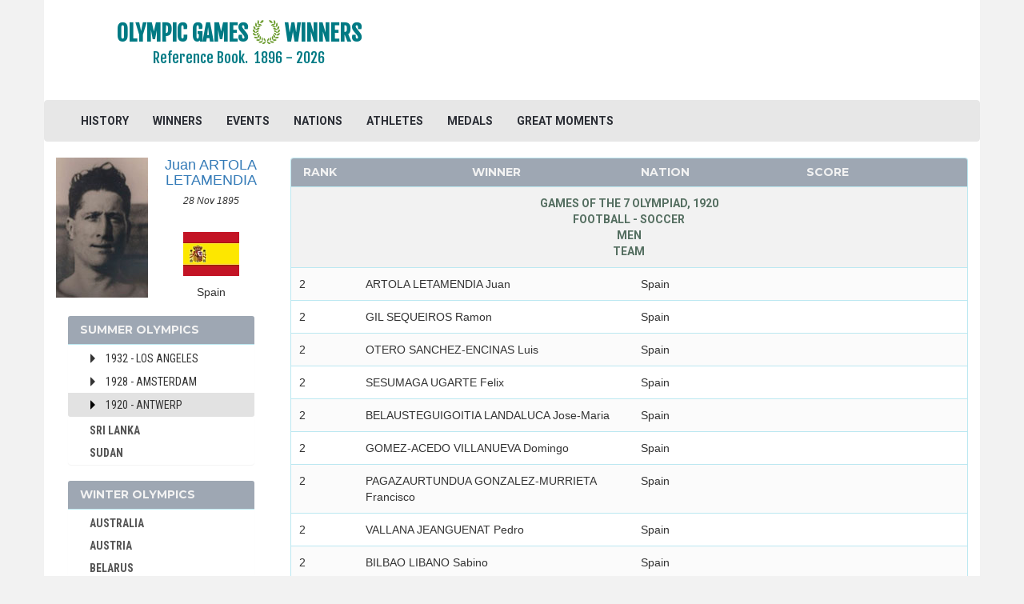

--- FILE ---
content_type: text/html; charset=UTF-8
request_url: https://www.olympicgameswinners.com/nations/summer/spain/1920-antwerp
body_size: 11722
content:
<!DOCTYPE html>
<html lang="en" xmlns="http://www.w3.org/1999/xhtml"
      xmlns:og="http://ogp.me/ns#"
      xmlns:fb="https://www.facebook.com/2008/fbml">

<head>
    <!-- Google tag (gtag.js) -->
<script async src="https://www.googletagmanager.com/gtag/js?id=G-LJ4TCBGKHT"></script>
<script>
  window.dataLayer = window.dataLayer || [];
  function gtag(){dataLayer.push(arguments);}
  gtag('js', new Date());

  gtag('config', 'G-LJ4TCBGKHT');
</script>
    <meta charset="utf-8">
    <meta http-equiv="X-UA-Compatible" content="IE=edge">
    <meta name="viewport" content="width=device-width, initial-scale=1.0">

    <meta name="verify-v1" content="WihOLHntk9v7Jav4u5vbmxBXGOV6NaLqlsp52ULGAVk=">
    <meta name="google-site-verification" content="aripOLMJfc_qdFVZp7g3ZjbklIT0uKATYfNzZlXcPio" />
    <META name="y_key" content="dc3cba383ae134d9=">

    <meta name="description" content="Spain at the Olympic games. The complete list of olympic winners from Spain in Antwerp 1920.">
    <meta name="csrf-token" content="rlzPqZV4gH16BKF6sw1Fjgta3wZemAQomV75fQzQ" /> 

    <title>Spain - Antwerp 1920 - Medallists - Olympic Games Winners</title>

    <link rel="icon" type="image/jpg" href="/images/oly-icon.png" />

    <link href="https://www.olympicgameswinners.com/css/app.css" rel="stylesheet">
    <link rel="stylesheet" href="https://www.olympicgameswinners.com/css/font-awesome.min.css">

    <!-- Fonts -->
    <link href='//fonts.googleapis.com/css?family=Roboto:400,300' rel='stylesheet' type='text/css'>
    <link rel="stylesheet" href="https://maxcdn.bootstrapcdn.com/bootstrap/3.3.6/css/bootstrap.min.css">

    <link rel="stylesheet" href="//code.jquery.com/ui/1.11.2/themes/smoothness/jquery-ui.css"> 
    
    <link rel="stylesheet" type="text/css" href="https://fonts.googleapis.com/css?family=Oswald:700">
    <link href='https://fonts.googleapis.com/css?family=Oswald' rel='stylesheet' type='text/css'>
    <link rel="stylesheet" type="text/css" href="https://fonts.googleapis.com/css?family=Fjalla+One">
    <link href='https://fonts.googleapis.com/css?family=Roboto:700' rel='stylesheet' type='text/css'> 
    <link href="https://fonts.googleapis.com/css?family=Roboto+Condensed:700" rel="stylesheet">
    <link href='https://fonts.googleapis.com/css?family=Roboto+Condensed' rel='stylesheet' type='text/css'> 

    <link href="https://fonts.googleapis.com/css?family=PT+Sans+Narrow:700" rel="stylesheet">
    <link href="https://fonts.googleapis.com/css?family=Open+Sans+Condensed:700" rel="stylesheet">
    
    <link id="css-google-fonts" rel="stylesheet" type="text/css" href="//fonts.googleapis.com/css?family=Open+Sans:400,400italic,700,700italic|Montserrat:400,700|Signika:400,600" media="all" />

    <link href="https://fonts.googleapis.com/css?family=Cuprum" rel="stylesheet">
    <link href="https://fonts.googleapis.com/css?family=Ubuntu+Condensed" rel="stylesheet">
    <link href='https://fonts.googleapis.com/css?family=PT+Sans+Narrow:400,700&subset=latin,cyrillic' rel='stylesheet' type='text/css'>
    <link href='https://fonts.googleapis.com/css?family=Open+Sans+Condensed:300,700&subset=latin,cyrillic' rel='stylesheet' type='text/css'>

    <link rel="stylesheet" href="https://www.olympicgameswinners.com/css/custom-style.css" />
    <link rel="stylesheet" href="https://www.olympicgameswinners.com/css/bootstrap-treeview.min.css" />

    <link rel="canonical" href="https://www.olympicgameswinners.com/nations/summer/spain/1920-antwerp" />
    <!-- HTML5 shim and Respond.js for IE8 support of HTML5 elements and media queries -->
    <!-- WARNING: Respond.js doesn't work if you view the page via file:// -->
    <!--[if lt IE 9]>
        <script src="https://oss.maxcdn.com/html5shiv/3.7.2/html5shiv.min.js"></script>
        <script src="https://oss.maxcdn.com/respond/1.4.2/respond.min.js"></script>
    <![endif]-->    

<script src="//cdnjs.cloudflare.com/ajax/libs/jquery/2.1.3/jquery.min.js"></script>
<script src='https://ajax.googleapis.com/ajax/libs/jquery/1.11.3/jquery.min.js'></script>
<script src="https://maxcdn.bootstrapcdn.com/bootstrap/3.3.6/js/bootstrap.min.js"></script>
<script src='https://ajax.googleapis.com/ajax/libs/jqueryui/1.11.2/jquery-ui.min.js'></script>
<script src="https://www.olympicgameswinners.com/js/bootstrap-treeview.min.js"></script>

        <script async src="https://pagead2.googlesyndication.com/pagead/js/adsbygoogle.js"></script>
<script>
     (adsbygoogle = window.adsbygoogle || []).push({
          google_ad_client: "ca-pub-5561307405148357",
          enable_page_level_ads: true
     });
</script>
 
</head>
<body>
	<div class="container">
        <header class="row">
            <div class="container">
    <div class="row">
        <div class="col-md-5 wrap-logo text-center">
            <a href="https://www.olympicgameswinners.com">
                <h1>
                                        <span class="site-logo text-center">OLYMPIC GAMES <img class="header-logo-image-margin" src="https://www.olympicgameswinners.com/images/oly-icon.png"> WINNERS    </span>
                    <p class="lead logo-description">Reference Book.&nbsp;&nbsp;<span class="logo-years">1896 - 2026</span> </p>
                </h1>
            </a>
        </div>
                    
        <div class="col-md-7 header-ads-padding" style="padding-top:20px;padding-bottom:10px">
		            		                		<script async src="//pagead2.googlesyndication.com/pagead/js/adsbygoogle.js"></script>
<!-- tgs_adaptive, header -->
<ins class="adsbygoogle"
     style="display:inline-block;min-width:400px;max-width:970px;width:100%;height:90px"
     data-ad-client="ca-pub-5561307405148357"
     data-ad-slot="3440199499"
     data-full-width-responsive="true">
</ins>
<script>
(adsbygoogle = window.adsbygoogle || []).push({});
</script>

            							        </div>
    </div>
</div>


<div class="navbar navbar-default">
    <div class="container-fluid">
        <div class="navbar-header">
            <button type="button" class="navbar-toggle collapsed" data-toggle="collapse" data-target="#bs-example-navbar-collapse-1">
                <span class="sr-only">Toggle Navigation</span>
                <span class="icon-bar"></span>
                <span class="icon-bar"></span>
                <span class="icon-bar"></span>
            </button>
<!--                 <a class="navbar-brand" href="https://www.olympicgameswinners.com"><img src="https://www.olympicgameswinners.com/images/tennis_ball.png"></a> -->
        </div>

        <div class="collapse navbar-collapse" id="bs-example-navbar-collapse-1">
            <ul class="nav navbar-nav">
                <li><a href="https://www.olympicgameswinners.com">HISTORY</a></li>
                <li><a href="https://www.olympicgameswinners.com/winners">WINNERS</a></li>
                <li><a href="https://www.olympicgameswinners.com/events">EVENTS</a></li>
                <li><a href="https://www.olympicgameswinners.com/nations">NATIONS</a></li>
                <li><a href="https://www.olympicgameswinners.com/athletes">ATHLETES</a></li>
                <li><a href="https://www.olympicgameswinners.com/medals">MEDALS</a></li>
                <li><a href="https://www.olympicgameswinners.com/great-olympic-moments">GREAT MOMENTS</a></li>
                <li class="visible-xs-inline-block"><a href="https://www.olympicgameswinners.com/#news">OLYMPIC HEADLINES</a></li>
            </ul>

            <ul class="nav navbar-nav navbar-right">
                                            </ul>
        </div>
    </div>
</div>

<script>
$('ul.nav li.dropdown').hover(function() {
  $(this).find('.dropdown-menu').stop(true, true).delay(200).fadeIn(500);
}, function() {
  $(this).find('.dropdown-menu').stop(true, true).delay(200).fadeOut(500);
});
</script>
        </header>

        <div class1="col-md-12 col-lg-12">
            <!-- carousel or ads area -->
            	
	    
            <div class="row">
                <!-- sidebar content -->
                <div id="sidebar" class="clearfix col-md-3"> 
                    	<div id="personal-stats" class="media hidden-xs hidden-sm">
      <div class="media-left">
                      <img class="media-object" src="/images/photos/A/Artola_Letamendia_Juan_18172.jpg" alt="Juan Artola Letamendia" title="Juan Artola Letamendia">
           
      </div>
      <div class="media-body">
        <h4 class="media-heading text-center player-fullname"><a href="/athlete/juan-artola-letamendia">Juan ARTOLA LETAMENDIA</a></h4>
        <p class="text-center">
            <small class="player-birthday"><i>28 Nov 1895</i></small><br><br>
            <p><img src="/images/flags/Spain.jpg" class="media-object player-nation-flag img-responsive center-block" alt="Spain"></p>
            <p class="text-center player-nation">Spain</p>
        </p>
      </div>
  </div>

<nav id="sidebar-nav">
    <div class="col-sm-6 col-md-12">
      <div class="panel panel-info panel-tournament">
        <div class="panel-heading">
          <h3 class="panel-title">Summer Olympics</h3>
        </div>
        <div class="list-group main-list main-list-winners">
                                                                  <a href="https://www.olympicgameswinners.com/nations/summer/afganistan" class="list-group-item item-olygames menu-item-winners">
                        AFGANISTAN
                    </a>
                                                                                                    <a href="https://www.olympicgameswinners.com/nations/summer/ain" class="list-group-item item-olygames menu-item-winners">
                        AIN
                    </a>
                                                                                                    <a href="https://www.olympicgameswinners.com/nations/summer/albania" class="list-group-item item-olygames menu-item-winners">
                        ALBANIA
                    </a>
                                                                                                    <a href="https://www.olympicgameswinners.com/nations/summer/algeria" class="list-group-item item-olygames menu-item-winners">
                        ALGERIA
                    </a>
                                                                                                    <a href="https://www.olympicgameswinners.com/nations/summer/argentina" class="list-group-item item-olygames menu-item-winners">
                        ARGENTINA
                    </a>
                                                                                                    <a href="https://www.olympicgameswinners.com/nations/summer/armenia" class="list-group-item item-olygames menu-item-winners">
                        ARMENIA
                    </a>
                                                                                                    <a href="https://www.olympicgameswinners.com/nations/summer/australasia" class="list-group-item item-olygames menu-item-winners">
                        AUSTRALASIA
                    </a>
                                                                                                    <a href="https://www.olympicgameswinners.com/nations/summer/australia" class="list-group-item item-olygames menu-item-winners">
                        AUSTRALIA
                    </a>
                                                                                                    <a href="https://www.olympicgameswinners.com/nations/summer/austria" class="list-group-item item-olygames menu-item-winners">
                        AUSTRIA
                    </a>
                                                                                                    <a href="https://www.olympicgameswinners.com/nations/summer/azerbaijan" class="list-group-item item-olygames menu-item-winners">
                        AZERBAIJAN
                    </a>
                                                                                                    <a href="https://www.olympicgameswinners.com/nations/summer/bahamas" class="list-group-item item-olygames menu-item-winners">
                        BAHAMAS
                    </a>
                                                                                                    <a href="https://www.olympicgameswinners.com/nations/summer/bahrain" class="list-group-item item-olygames menu-item-winners">
                        BAHRAIN
                    </a>
                                                                                                    <a href="https://www.olympicgameswinners.com/nations/summer/barbados" class="list-group-item item-olygames menu-item-winners">
                        BARBADOS
                    </a>
                                                                                                    <a href="https://www.olympicgameswinners.com/nations/summer/belarus" class="list-group-item item-olygames menu-item-winners">
                        BELARUS
                    </a>
                                                                                                    <a href="https://www.olympicgameswinners.com/nations/summer/belgium" class="list-group-item item-olygames menu-item-winners">
                        BELGIUM
                    </a>
                                                                                                    <a href="https://www.olympicgameswinners.com/nations/summer/bermuda" class="list-group-item item-olygames menu-item-winners">
                        BERMUDA
                    </a>
                                                                                                    <a href="https://www.olympicgameswinners.com/nations/summer/bohemia" class="list-group-item item-olygames menu-item-winners">
                        BOHEMIA
                    </a>
                                                                                                    <a href="https://www.olympicgameswinners.com/nations/summer/botswana" class="list-group-item item-olygames menu-item-winners">
                        BOTSWANA
                    </a>
                                                                                                    <a href="https://www.olympicgameswinners.com/nations/summer/brazil" class="list-group-item item-olygames menu-item-winners">
                        BRAZIL
                    </a>
                                                                                                    <a href="https://www.olympicgameswinners.com/nations/summer/bulgaria" class="list-group-item item-olygames menu-item-winners">
                        BULGARIA
                    </a>
                                                                                                    <a href="https://www.olympicgameswinners.com/nations/summer/burkina-faso" class="list-group-item item-olygames menu-item-winners">
                        BURKINA FASO
                    </a>
                                                                                                    <a href="https://www.olympicgameswinners.com/nations/summer/burundi" class="list-group-item item-olygames menu-item-winners">
                        BURUNDI
                    </a>
                                                                                                    <a href="https://www.olympicgameswinners.com/nations/summer/cameroon" class="list-group-item item-olygames menu-item-winners">
                        CAMEROON
                    </a>
                                                                                                    <a href="https://www.olympicgameswinners.com/nations/summer/canada" class="list-group-item item-olygames menu-item-winners">
                        CANADA
                    </a>
                                                                                                    <a href="https://www.olympicgameswinners.com/nations/summer/cape-verde" class="list-group-item item-olygames menu-item-winners">
                        CAPE VERDE
                    </a>
                                                                                                    <a href="https://www.olympicgameswinners.com/nations/summer/ceylon" class="list-group-item item-olygames menu-item-winners">
                        CEYLON
                    </a>
                                                                                                    <a href="https://www.olympicgameswinners.com/nations/summer/chile" class="list-group-item item-olygames menu-item-winners">
                        CHILE
                    </a>
                                                                                                    <a href="https://www.olympicgameswinners.com/nations/summer/china" class="list-group-item item-olygames menu-item-winners">
                        CHINA
                    </a>
                                                                                                    <a href="https://www.olympicgameswinners.com/nations/summer/chinese-taipei" class="list-group-item item-olygames menu-item-winners">
                        CHINESE TAIPEI
                    </a>
                                                                                                    <a href="https://www.olympicgameswinners.com/nations/summer/colombia" class="list-group-item item-olygames menu-item-winners">
                        COLOMBIA
                    </a>
                                                                                                    <a href="https://www.olympicgameswinners.com/nations/summer/costa-rica" class="list-group-item item-olygames menu-item-winners">
                        COSTA-RICA
                    </a>
                                                                                                    <a href="https://www.olympicgameswinners.com/nations/summer/cote-divoire" class="list-group-item item-olygames menu-item-winners">
                        COTE D&#039;IVOIRE
                    </a>
                                                                                                    <a href="https://www.olympicgameswinners.com/nations/summer/croatia" class="list-group-item item-olygames menu-item-winners">
                        CROATIA
                    </a>
                                                                                                    <a href="https://www.olympicgameswinners.com/nations/summer/cuba" class="list-group-item item-olygames menu-item-winners">
                        CUBA
                    </a>
                                                                                                    <a href="https://www.olympicgameswinners.com/nations/summer/cuba-usa" class="list-group-item item-olygames menu-item-winners">
                        CUBA - USA
                    </a>
                                                                                                    <a href="https://www.olympicgameswinners.com/nations/summer/cyprus" class="list-group-item item-olygames menu-item-winners">
                        CYPRUS
                    </a>
                                                                                                    <a href="https://www.olympicgameswinners.com/nations/summer/czech-republic" class="list-group-item item-olygames menu-item-winners">
                        CZECH REPUBLIC
                    </a>
                                                                                                    <a href="https://www.olympicgameswinners.com/nations/summer/czechoslovakia" class="list-group-item item-olygames menu-item-winners">
                        CZECHOSLOVAKIA
                    </a>
                                                                                                    <a href="https://www.olympicgameswinners.com/nations/summer/denmark" class="list-group-item item-olygames menu-item-winners">
                        DENMARK
                    </a>
                                                                                                    <a href="https://www.olympicgameswinners.com/nations/summer/djibouti" class="list-group-item item-olygames menu-item-winners">
                        DJIBOUTI
                    </a>
                                                                                                    <a href="https://www.olympicgameswinners.com/nations/summer/dominica" class="list-group-item item-olygames menu-item-winners">
                        DOMINICA
                    </a>
                                                                                                    <a href="https://www.olympicgameswinners.com/nations/summer/dominican-republic" class="list-group-item item-olygames menu-item-winners">
                        DOMINICAN REPUBLIC
                    </a>
                                                                                                    <a href="https://www.olympicgameswinners.com/nations/summer/ecuador" class="list-group-item item-olygames menu-item-winners">
                        ECUADOR
                    </a>
                                                                                                    <a href="https://www.olympicgameswinners.com/nations/summer/egypt" class="list-group-item item-olygames menu-item-winners">
                        EGYPT
                    </a>
                                                                                                    <a href="https://www.olympicgameswinners.com/nations/summer/england" class="list-group-item item-olygames menu-item-winners">
                        ENGLAND
                    </a>
                                                                                                    <a href="https://www.olympicgameswinners.com/nations/summer/eritrea" class="list-group-item item-olygames menu-item-winners">
                        ERITREA
                    </a>
                                                                                                    <a href="https://www.olympicgameswinners.com/nations/summer/estonia" class="list-group-item item-olygames menu-item-winners">
                        ESTONIA
                    </a>
                                                                                                    <a href="https://www.olympicgameswinners.com/nations/summer/ethiopia" class="list-group-item item-olygames menu-item-winners">
                        ETHIOPIA
                    </a>
                                                                                                    <a href="https://www.olympicgameswinners.com/nations/summer/fiji" class="list-group-item item-olygames menu-item-winners">
                        FIJI
                    </a>
                                                                                                    <a href="https://www.olympicgameswinners.com/nations/summer/finland" class="list-group-item item-olygames menu-item-winners">
                        FINLAND
                    </a>
                                                                                                    <a href="https://www.olympicgameswinners.com/nations/summer/france" class="list-group-item item-olygames menu-item-winners">
                        FRANCE
                    </a>
                                                                                                    <a href="https://www.olympicgameswinners.com/nations/summer/gabon" class="list-group-item item-olygames menu-item-winners">
                        GABON
                    </a>
                                                                                                    <a href="https://www.olympicgameswinners.com/nations/summer/gdr" class="list-group-item item-olygames menu-item-winners">
                        GDR
                    </a>
                                                                                                    <a href="https://www.olympicgameswinners.com/nations/summer/georgia" class="list-group-item item-olygames menu-item-winners">
                        GEORGIA
                    </a>
                                                                                                    <a href="https://www.olympicgameswinners.com/nations/summer/germany" class="list-group-item item-olygames menu-item-winners">
                        GERMANY
                    </a>
                                                                                                    <a href="https://www.olympicgameswinners.com/nations/summer/ghana" class="list-group-item item-olygames menu-item-winners">
                        GHANA
                    </a>
                                                                                                    <a href="https://www.olympicgameswinners.com/nations/summer/greece" class="list-group-item item-olygames menu-item-winners">
                        GREECE
                    </a>
                                                                                                    <a href="https://www.olympicgameswinners.com/nations/summer/grenada" class="list-group-item item-olygames menu-item-winners">
                        GRENADA
                    </a>
                                                                                                    <a href="https://www.olympicgameswinners.com/nations/summer/guatemala" class="list-group-item item-olygames menu-item-winners">
                        GUATEMALA
                    </a>
                                                                                                    <a href="https://www.olympicgameswinners.com/nations/summer/guyana" class="list-group-item item-olygames menu-item-winners">
                        GUYANA
                    </a>
                                                                                                    <a href="https://www.olympicgameswinners.com/nations/summer/haiti" class="list-group-item item-olygames menu-item-winners">
                        HAITI
                    </a>
                                                                                                    <a href="https://www.olympicgameswinners.com/nations/summer/hong-kong" class="list-group-item item-olygames menu-item-winners">
                        HONG KONG
                    </a>
                                                                                                    <a href="https://www.olympicgameswinners.com/nations/summer/hungary" class="list-group-item item-olygames menu-item-winners">
                        HUNGARY
                    </a>
                                                                                                    <a href="https://www.olympicgameswinners.com/nations/summer/iceland" class="list-group-item item-olygames menu-item-winners">
                        ICELAND
                    </a>
                                                                                                    <a href="https://www.olympicgameswinners.com/nations/summer/independent-olympic-athlete" class="list-group-item item-olygames menu-item-winners">
                        INDEPENDENT OLYMPIC ATHLETE
                    </a>
                                                                                                    <a href="https://www.olympicgameswinners.com/nations/summer/india" class="list-group-item item-olygames menu-item-winners">
                        INDIA
                    </a>
                                                                                                    <a href="https://www.olympicgameswinners.com/nations/summer/indonesia" class="list-group-item item-olygames menu-item-winners">
                        INDONESIA
                    </a>
                                                                                                    <a href="https://www.olympicgameswinners.com/nations/summer/iran" class="list-group-item item-olygames menu-item-winners">
                        IRAN
                    </a>
                                                                                                    <a href="https://www.olympicgameswinners.com/nations/summer/iraq" class="list-group-item item-olygames menu-item-winners">
                        IRAQ
                    </a>
                                                                                                    <a href="https://www.olympicgameswinners.com/nations/summer/ireland" class="list-group-item item-olygames menu-item-winners">
                        IRELAND
                    </a>
                                                                                                    <a href="https://www.olympicgameswinners.com/nations/summer/israel" class="list-group-item item-olygames menu-item-winners">
                        ISRAEL
                    </a>
                                                                                                    <a href="https://www.olympicgameswinners.com/nations/summer/italy" class="list-group-item item-olygames menu-item-winners">
                        ITALY
                    </a>
                                                                                                    <a href="https://www.olympicgameswinners.com/nations/summer/ivory-coast" class="list-group-item item-olygames menu-item-winners">
                        IVORY COAST
                    </a>
                                                                                                    <a href="https://www.olympicgameswinners.com/nations/summer/jamaica" class="list-group-item item-olygames menu-item-winners">
                        JAMAICA
                    </a>
                                                                                                    <a href="https://www.olympicgameswinners.com/nations/summer/japan" class="list-group-item item-olygames menu-item-winners">
                        JAPAN
                    </a>
                                                                                                    <a href="https://www.olympicgameswinners.com/nations/summer/jordan" class="list-group-item item-olygames menu-item-winners">
                        JORDAN
                    </a>
                                                                                                    <a href="https://www.olympicgameswinners.com/nations/summer/kazakhstan" class="list-group-item item-olygames menu-item-winners">
                        KAZAKHSTAN
                    </a>
                                                                                                    <a href="https://www.olympicgameswinners.com/nations/summer/kenya" class="list-group-item item-olygames menu-item-winners">
                        KENYA
                    </a>
                                                                                                    <a href="https://www.olympicgameswinners.com/nations/summer/korea" class="list-group-item item-olygames menu-item-winners">
                        KOREA
                    </a>
                                                                                                    <a href="https://www.olympicgameswinners.com/nations/summer/kosovo" class="list-group-item item-olygames menu-item-winners">
                        KOSOVO
                    </a>
                                                                                                    <a href="https://www.olympicgameswinners.com/nations/summer/kuwait" class="list-group-item item-olygames menu-item-winners">
                        KUWAIT
                    </a>
                                                                                                    <a href="https://www.olympicgameswinners.com/nations/summer/kyrgyzstan" class="list-group-item item-olygames menu-item-winners">
                        KYRGYZSTAN
                    </a>
                                                                                                    <a href="https://www.olympicgameswinners.com/nations/summer/latvia" class="list-group-item item-olygames menu-item-winners">
                        LATVIA
                    </a>
                                                                                                    <a href="https://www.olympicgameswinners.com/nations/summer/lebanon" class="list-group-item item-olygames menu-item-winners">
                        LEBANON
                    </a>
                                                                                                    <a href="https://www.olympicgameswinners.com/nations/summer/lithuava" class="list-group-item item-olygames menu-item-winners">
                        LITHUAVA
                    </a>
                                                                                                    <a href="https://www.olympicgameswinners.com/nations/summer/luxembourg" class="list-group-item item-olygames menu-item-winners">
                        LUXEMBOURG
                    </a>
                                                                                                    <a href="https://www.olympicgameswinners.com/nations/summer/malaysia" class="list-group-item item-olygames menu-item-winners">
                        MALAYSIA
                    </a>
                                                                                                    <a href="https://www.olympicgameswinners.com/nations/summer/mauritius" class="list-group-item item-olygames menu-item-winners">
                        MAURITIUS
                    </a>
                                                                                                    <a href="https://www.olympicgameswinners.com/nations/summer/mexico" class="list-group-item item-olygames menu-item-winners">
                        MEXICO
                    </a>
                                                                                                    <a href="https://www.olympicgameswinners.com/nations/summer/moldova" class="list-group-item item-olygames menu-item-winners">
                        MOLDOVA
                    </a>
                                                                                                    <a href="https://www.olympicgameswinners.com/nations/summer/mongolia" class="list-group-item item-olygames menu-item-winners">
                        MONGOLIA
                    </a>
                                                                                                    <a href="https://www.olympicgameswinners.com/nations/summer/montenegro" class="list-group-item item-olygames menu-item-winners">
                        MONTENEGRO
                    </a>
                                                                                                    <a href="https://www.olympicgameswinners.com/nations/summer/morocco" class="list-group-item item-olygames menu-item-winners">
                        MOROCCO
                    </a>
                                                                                                    <a href="https://www.olympicgameswinners.com/nations/summer/mozambique" class="list-group-item item-olygames menu-item-winners">
                        MOZAMBIQUE
                    </a>
                                                                                                    <a href="https://www.olympicgameswinners.com/nations/summer/namibia" class="list-group-item item-olygames menu-item-winners">
                        NAMIBIA
                    </a>
                                                                                                    <a href="https://www.olympicgameswinners.com/nations/summer/netherlands" class="list-group-item item-olygames menu-item-winners">
                        NETHERLANDS
                    </a>
                                                                                                    <a href="https://www.olympicgameswinners.com/nations/summer/netherlands-antilles" class="list-group-item item-olygames menu-item-winners">
                        NETHERLANDS ANTILLES
                    </a>
                                                                                                    <a href="https://www.olympicgameswinners.com/nations/summer/new-zealand" class="list-group-item item-olygames menu-item-winners">
                        NEW ZEALAND
                    </a>
                                                                                                    <a href="https://www.olympicgameswinners.com/nations/summer/niger" class="list-group-item item-olygames menu-item-winners">
                        NIGER
                    </a>
                                                                                                    <a href="https://www.olympicgameswinners.com/nations/summer/nigeria" class="list-group-item item-olygames menu-item-winners">
                        NIGERIA
                    </a>
                                                                                                    <a href="https://www.olympicgameswinners.com/nations/summer/north-korea" class="list-group-item item-olygames menu-item-winners">
                        NORTH KOREA
                    </a>
                                                                                                    <a href="https://www.olympicgameswinners.com/nations/summer/macedonia" class="list-group-item item-olygames menu-item-winners">
                        NORTH MACEDONIA
                    </a>
                                                                                                    <a href="https://www.olympicgameswinners.com/nations/summer/norway" class="list-group-item item-olygames menu-item-winners">
                        NORWAY
                    </a>
                                                                                                    <a href="https://www.olympicgameswinners.com/nations/summer/pakistan" class="list-group-item item-olygames menu-item-winners">
                        PAKISTAN
                    </a>
                                                                                                    <a href="https://www.olympicgameswinners.com/nations/summer/panama" class="list-group-item item-olygames menu-item-winners">
                        PANAMA
                    </a>
                                                                                                    <a href="https://www.olympicgameswinners.com/nations/summer/paraguay" class="list-group-item item-olygames menu-item-winners">
                        PARAGUAY
                    </a>
                                                                                                    <a href="https://www.olympicgameswinners.com/nations/summer/peru" class="list-group-item item-olygames menu-item-winners">
                        PERU
                    </a>
                                                                                                    <a href="https://www.olympicgameswinners.com/nations/summer/philippines" class="list-group-item item-olygames menu-item-winners">
                        PHILIPPINES
                    </a>
                                                                                                    <a href="https://www.olympicgameswinners.com/nations/summer/poland" class="list-group-item item-olygames menu-item-winners">
                        POLAND
                    </a>
                                                                                                    <a href="https://www.olympicgameswinners.com/nations/summer/portugal" class="list-group-item item-olygames menu-item-winners">
                        PORTUGAL
                    </a>
                                                                                                    <a href="https://www.olympicgameswinners.com/nations/summer/puerto-rico" class="list-group-item item-olygames menu-item-winners">
                        PUERTO RICO
                    </a>
                                                                                                    <a href="https://www.olympicgameswinners.com/nations/summer/qatar" class="list-group-item item-olygames menu-item-winners">
                        QATAR
                    </a>
                                                                                                    <a href="https://www.olympicgameswinners.com/nations/summer/refugee-olympic-team" class="list-group-item item-olygames menu-item-winners">
                        REFUGEE OLYMPIC TEAM
                    </a>
                                                                                                    <a href="https://www.olympicgameswinners.com/nations/summer/roc" class="list-group-item item-olygames menu-item-winners">
                        ROC
                    </a>
                                                                                                    <a href="https://www.olympicgameswinners.com/nations/summer/romania" class="list-group-item item-olygames menu-item-winners">
                        ROMANIA
                    </a>
                                                                                                    <a href="https://www.olympicgameswinners.com/nations/summer/rsa" class="list-group-item item-olygames menu-item-winners">
                        RSA
                    </a>
                                                                                                    <a href="https://www.olympicgameswinners.com/nations/summer/russia" class="list-group-item item-olygames menu-item-winners">
                        RUSSIA
                    </a>
                                                                                                    <a href="https://www.olympicgameswinners.com/nations/summer/saint-lucia" class="list-group-item item-olygames menu-item-winners">
                        SAINT LUCIA
                    </a>
                                                                                                    <a href="https://www.olympicgameswinners.com/nations/summer/san-marino" class="list-group-item item-olygames menu-item-winners">
                        SAN MARINO
                    </a>
                                                                                                    <a href="https://www.olympicgameswinners.com/nations/summer/saudi-arabia" class="list-group-item item-olygames menu-item-winners">
                        SAUDI ARABIA
                    </a>
                                                                                                    <a href="https://www.olympicgameswinners.com/nations/summer/scotland" class="list-group-item item-olygames menu-item-winners">
                        SCOTLAND
                    </a>
                                                                                                    <a href="https://www.olympicgameswinners.com/nations/summer/senegal" class="list-group-item item-olygames menu-item-winners">
                        SENEGAL
                    </a>
                                                                                                    <a href="https://www.olympicgameswinners.com/nations/summer/serbia" class="list-group-item item-olygames menu-item-winners">
                        SERBIA
                    </a>
                                                                                                    <a href="https://www.olympicgameswinners.com/nations/summer/serbia-and-montenegro" class="list-group-item item-olygames menu-item-winners">
                        SERBIA AND MONTENEGRO
                    </a>
                                                                                                    <a href="https://www.olympicgameswinners.com/nations/summer/singapore" class="list-group-item item-olygames menu-item-winners">
                        SINGAPORE
                    </a>
                                                                                                    <a href="https://www.olympicgameswinners.com/nations/summer/slovakia" class="list-group-item item-olygames menu-item-winners">
                        SLOVAKIA
                    </a>
                                                                                                    <a href="https://www.olympicgameswinners.com/nations/summer/slovenia" class="list-group-item item-olygames menu-item-winners">
                        SLOVENIA
                    </a>
                                                                                                    <a href="https://www.olympicgameswinners.com/nations/summer/south-africa" class="list-group-item item-olygames menu-item-winners">
                        SOUTH AFRICA
                    </a>
                                                                                                    <a href="https://www.olympicgameswinners.com/nations/summer/south-african-union" class="list-group-item item-olygames menu-item-winners">
                        SOUTH AFRICAN UNION
                    </a>
                                                                                      <div id="default-tree" class="clearfix" data-treeview="[{&quot;text&quot;:&quot;&lt;a id=\&quot;spain\&quot; href=\&quot;\/nations\/summer\/spain\&quot;&gt;Spain&lt;\/a&gt;&quot;,&quot;nodes&quot;:[{&quot;text&quot;:&quot;&lt;a id=\&quot;spain-2024-paris\&quot; href=\&quot;\/nations\/summer\/spain\/2024-paris\&quot;&gt;2024 - Paris&lt;\/a&gt;&quot;,&quot;nodes&quot;:[{&quot;text&quot;:&quot;&lt;a id=\&quot;spain-2024-paris-artistic-swimming\&quot; href=\&quot;\/nations\/summer\/spain\/2024-paris\/artistic-swimming\&quot;&gt;Artistic Swimming&lt;\/a&gt;&quot;},{&quot;text&quot;:&quot;&lt;a id=\&quot;spain-2024-paris-athletics\&quot; href=\&quot;\/nations\/summer\/spain\/2024-paris\/athletics\&quot;&gt;Athletics&lt;\/a&gt;&quot;},{&quot;text&quot;:&quot;&lt;a id=\&quot;spain-2024-paris-basketball\&quot; href=\&quot;\/nations\/summer\/spain\/2024-paris\/basketball\&quot;&gt;Basketball&lt;\/a&gt;&quot;},{&quot;text&quot;:&quot;&lt;a id=\&quot;spain-2024-paris-boxing\&quot; href=\&quot;\/nations\/summer\/spain\/2024-paris\/boxing\&quot;&gt;Boxing&lt;\/a&gt;&quot;},{&quot;text&quot;:&quot;&lt;a id=\&quot;spain-2024-paris-canoe-kayak-slalom\&quot; href=\&quot;\/nations\/summer\/spain\/2024-paris\/canoe-kayak-slalom\&quot;&gt;Canoe\/Kayak - Slalom&lt;\/a&gt;&quot;},{&quot;text&quot;:&quot;&lt;a id=\&quot;spain-2024-paris-canoe-kayak-sprint\&quot; href=\&quot;\/nations\/summer\/spain\/2024-paris\/canoe-kayak-sprint\&quot;&gt;Canoe\/Kayak - Sprint&lt;\/a&gt;&quot;},{&quot;text&quot;:&quot;&lt;a id=\&quot;spain-2024-paris-football-soccer\&quot; href=\&quot;\/nations\/summer\/spain\/2024-paris\/football-soccer\&quot;&gt;Football - Soccer&lt;\/a&gt;&quot;},{&quot;text&quot;:&quot;&lt;a id=\&quot;spain-2024-paris-handball\&quot; href=\&quot;\/nations\/summer\/spain\/2024-paris\/handball\&quot;&gt;Handball&lt;\/a&gt;&quot;},{&quot;text&quot;:&quot;&lt;a id=\&quot;spain-2024-paris-judo\&quot; href=\&quot;\/nations\/summer\/spain\/2024-paris\/judo\&quot;&gt;Judo&lt;\/a&gt;&quot;},{&quot;text&quot;:&quot;&lt;a id=\&quot;spain-2024-paris-sailing\&quot; href=\&quot;\/nations\/summer\/spain\/2024-paris\/sailing\&quot;&gt;Sailing&lt;\/a&gt;&quot;},{&quot;text&quot;:&quot;&lt;a id=\&quot;spain-2024-paris-tennis\&quot; href=\&quot;\/nations\/summer\/spain\/2024-paris\/tennis\&quot;&gt;Tennis&lt;\/a&gt;&quot;},{&quot;text&quot;:&quot;&lt;a id=\&quot;spain-2024-paris-water-polo\&quot; href=\&quot;\/nations\/summer\/spain\/2024-paris\/water-polo\&quot;&gt;Water Polo&lt;\/a&gt;&quot;}]},{&quot;text&quot;:&quot;&lt;a id=\&quot;spain-2020-tokyo\&quot; href=\&quot;\/nations\/summer\/spain\/2020-tokyo\&quot;&gt;2020 - Tokyo&lt;\/a&gt;&quot;,&quot;nodes&quot;:[{&quot;text&quot;:&quot;&lt;a id=\&quot;spain-2020-tokyo-athletics\&quot; href=\&quot;\/nations\/summer\/spain\/2020-tokyo\/athletics\&quot;&gt;Athletics&lt;\/a&gt;&quot;},{&quot;text&quot;:&quot;&lt;a id=\&quot;spain-2020-tokyo-canoe-kayak-slalom\&quot; href=\&quot;\/nations\/summer\/spain\/2020-tokyo\/canoe-kayak-slalom\&quot;&gt;Canoe\/Kayak - Slalom&lt;\/a&gt;&quot;},{&quot;text&quot;:&quot;&lt;a id=\&quot;spain-2020-tokyo-canoe-kayak-sprint\&quot; href=\&quot;\/nations\/summer\/spain\/2020-tokyo\/canoe-kayak-sprint\&quot;&gt;Canoe\/Kayak - Sprint&lt;\/a&gt;&quot;},{&quot;text&quot;:&quot;&lt;a id=\&quot;spain-2020-tokyo-cycling-mountain-bike\&quot; href=\&quot;\/nations\/summer\/spain\/2020-tokyo\/cycling-mountain-bike\&quot;&gt;Cycling - Mountain Bike&lt;\/a&gt;&quot;},{&quot;text&quot;:&quot;&lt;a id=\&quot;spain-2020-tokyo-football-soccer\&quot; href=\&quot;\/nations\/summer\/spain\/2020-tokyo\/football-soccer\&quot;&gt;Football - Soccer&lt;\/a&gt;&quot;},{&quot;text&quot;:&quot;&lt;a id=\&quot;spain-2020-tokyo-gymnastics-artistic\&quot; href=\&quot;\/nations\/summer\/spain\/2020-tokyo\/gymnastics-artistic\&quot;&gt;Gymnastics - Artistic&lt;\/a&gt;&quot;},{&quot;text&quot;:&quot;&lt;a id=\&quot;spain-2020-tokyo-handball\&quot; href=\&quot;\/nations\/summer\/spain\/2020-tokyo\/handball\&quot;&gt;Handball&lt;\/a&gt;&quot;},{&quot;text&quot;:&quot;&lt;a id=\&quot;spain-2020-tokyo-karate\&quot; href=\&quot;\/nations\/summer\/spain\/2020-tokyo\/karate\&quot;&gt;Karate&lt;\/a&gt;&quot;},{&quot;text&quot;:&quot;&lt;a id=\&quot;spain-2020-tokyo-sailing\&quot; href=\&quot;\/nations\/summer\/spain\/2020-tokyo\/sailing\&quot;&gt;Sailing&lt;\/a&gt;&quot;},{&quot;text&quot;:&quot;&lt;a id=\&quot;spain-2020-tokyo-shooting\&quot; href=\&quot;\/nations\/summer\/spain\/2020-tokyo\/shooting\&quot;&gt;Shooting&lt;\/a&gt;&quot;},{&quot;text&quot;:&quot;&lt;a id=\&quot;spain-2020-tokyo-sport-climbing\&quot; href=\&quot;\/nations\/summer\/spain\/2020-tokyo\/sport-climbing\&quot;&gt;Sport climbing&lt;\/a&gt;&quot;},{&quot;text&quot;:&quot;&lt;a id=\&quot;spain-2020-tokyo-taekwondo\&quot; href=\&quot;\/nations\/summer\/spain\/2020-tokyo\/taekwondo\&quot;&gt;Taekwondo&lt;\/a&gt;&quot;},{&quot;text&quot;:&quot;&lt;a id=\&quot;spain-2020-tokyo-tennis\&quot; href=\&quot;\/nations\/summer\/spain\/2020-tokyo\/tennis\&quot;&gt;Tennis&lt;\/a&gt;&quot;},{&quot;text&quot;:&quot;&lt;a id=\&quot;spain-2020-tokyo-water-polo\&quot; href=\&quot;\/nations\/summer\/spain\/2020-tokyo\/water-polo\&quot;&gt;Water Polo&lt;\/a&gt;&quot;}]},{&quot;text&quot;:&quot;&lt;a id=\&quot;spain-2016-rio-de-janeiro\&quot; href=\&quot;\/nations\/summer\/spain\/2016-rio-de-janeiro\&quot;&gt;2016 - Rio de Janeiro&lt;\/a&gt;&quot;,&quot;nodes&quot;:[{&quot;text&quot;:&quot;&lt;a id=\&quot;spain-2016-rio-de-janeiro-athletics\&quot; href=\&quot;\/nations\/summer\/spain\/2016-rio-de-janeiro\/athletics\&quot;&gt;Athletics&lt;\/a&gt;&quot;},{&quot;text&quot;:&quot;&lt;a id=\&quot;spain-2016-rio-de-janeiro-badminton\&quot; href=\&quot;\/nations\/summer\/spain\/2016-rio-de-janeiro\/badminton\&quot;&gt;Badminton&lt;\/a&gt;&quot;},{&quot;text&quot;:&quot;&lt;a id=\&quot;spain-2016-rio-de-janeiro-basketball\&quot; href=\&quot;\/nations\/summer\/spain\/2016-rio-de-janeiro\/basketball\&quot;&gt;Basketball&lt;\/a&gt;&quot;},{&quot;text&quot;:&quot;&lt;a id=\&quot;spain-2016-rio-de-janeiro-canoe-kayak-slalom\&quot; href=\&quot;\/nations\/summer\/spain\/2016-rio-de-janeiro\/canoe-kayak-slalom\&quot;&gt;Canoe\/Kayak - Slalom&lt;\/a&gt;&quot;},{&quot;text&quot;:&quot;&lt;a id=\&quot;spain-2016-rio-de-janeiro-canoe-kayak-sprint\&quot; href=\&quot;\/nations\/summer\/spain\/2016-rio-de-janeiro\/canoe-kayak-sprint\&quot;&gt;Canoe\/Kayak - Sprint&lt;\/a&gt;&quot;},{&quot;text&quot;:&quot;&lt;a id=\&quot;spain-2016-rio-de-janeiro-cycling-mountain-bike\&quot; href=\&quot;\/nations\/summer\/spain\/2016-rio-de-janeiro\/cycling-mountain-bike\&quot;&gt;Cycling - Mountain Bike&lt;\/a&gt;&quot;},{&quot;text&quot;:&quot;&lt;a id=\&quot;spain-2016-rio-de-janeiro-gymnastics-rhythmic\&quot; href=\&quot;\/nations\/summer\/spain\/2016-rio-de-janeiro\/gymnastics-rhythmic\&quot;&gt;Gymnastics - Rhythmic&lt;\/a&gt;&quot;},{&quot;text&quot;:&quot;&lt;a id=\&quot;spain-2016-rio-de-janeiro-swimming\&quot; href=\&quot;\/nations\/summer\/spain\/2016-rio-de-janeiro\/swimming\&quot;&gt;Swimming&lt;\/a&gt;&quot;},{&quot;text&quot;:&quot;&lt;a id=\&quot;spain-2016-rio-de-janeiro-taekwondo\&quot; href=\&quot;\/nations\/summer\/spain\/2016-rio-de-janeiro\/taekwondo\&quot;&gt;Taekwondo&lt;\/a&gt;&quot;},{&quot;text&quot;:&quot;&lt;a id=\&quot;spain-2016-rio-de-janeiro-tennis\&quot; href=\&quot;\/nations\/summer\/spain\/2016-rio-de-janeiro\/tennis\&quot;&gt;Tennis&lt;\/a&gt;&quot;},{&quot;text&quot;:&quot;&lt;a id=\&quot;spain-2016-rio-de-janeiro-weightlifting\&quot; href=\&quot;\/nations\/summer\/spain\/2016-rio-de-janeiro\/weightlifting\&quot;&gt;Weightlifting&lt;\/a&gt;&quot;}]},{&quot;text&quot;:&quot;&lt;a id=\&quot;spain-2012-london\&quot; href=\&quot;\/nations\/summer\/spain\/2012-london\&quot;&gt;2012 - London&lt;\/a&gt;&quot;,&quot;nodes&quot;:[{&quot;text&quot;:&quot;&lt;a id=\&quot;spain-2012-london-artistic-swimming\&quot; href=\&quot;\/nations\/summer\/spain\/2012-london\/artistic-swimming\&quot;&gt;Artistic Swimming&lt;\/a&gt;&quot;},{&quot;text&quot;:&quot;&lt;a id=\&quot;spain-2012-london-athletics\&quot; href=\&quot;\/nations\/summer\/spain\/2012-london\/athletics\&quot;&gt;Athletics&lt;\/a&gt;&quot;},{&quot;text&quot;:&quot;&lt;a id=\&quot;spain-2012-london-basketball\&quot; href=\&quot;\/nations\/summer\/spain\/2012-london\/basketball\&quot;&gt;Basketball&lt;\/a&gt;&quot;},{&quot;text&quot;:&quot;&lt;a id=\&quot;spain-2012-london-canoe-kayak-slalom\&quot; href=\&quot;\/nations\/summer\/spain\/2012-london\/canoe-kayak-slalom\&quot;&gt;Canoe\/Kayak - Slalom&lt;\/a&gt;&quot;},{&quot;text&quot;:&quot;&lt;a id=\&quot;spain-2012-london-canoe-kayak-sprint\&quot; href=\&quot;\/nations\/summer\/spain\/2012-london\/canoe-kayak-sprint\&quot;&gt;Canoe\/Kayak - Sprint&lt;\/a&gt;&quot;},{&quot;text&quot;:&quot;&lt;a id=\&quot;spain-2012-london-handball\&quot; href=\&quot;\/nations\/summer\/spain\/2012-london\/handball\&quot;&gt;Handball&lt;\/a&gt;&quot;},{&quot;text&quot;:&quot;&lt;a id=\&quot;spain-2012-london-judo\&quot; href=\&quot;\/nations\/summer\/spain\/2012-london\/judo\&quot;&gt;Judo&lt;\/a&gt;&quot;},{&quot;text&quot;:&quot;&lt;a id=\&quot;spain-2012-london-sailing\&quot; href=\&quot;\/nations\/summer\/spain\/2012-london\/sailing\&quot;&gt;Sailing&lt;\/a&gt;&quot;},{&quot;text&quot;:&quot;&lt;a id=\&quot;spain-2012-london-swimming\&quot; href=\&quot;\/nations\/summer\/spain\/2012-london\/swimming\&quot;&gt;Swimming&lt;\/a&gt;&quot;},{&quot;text&quot;:&quot;&lt;a id=\&quot;spain-2012-london-taekwondo\&quot; href=\&quot;\/nations\/summer\/spain\/2012-london\/taekwondo\&quot;&gt;Taekwondo&lt;\/a&gt;&quot;},{&quot;text&quot;:&quot;&lt;a id=\&quot;spain-2012-london-triathlon\&quot; href=\&quot;\/nations\/summer\/spain\/2012-london\/triathlon\&quot;&gt;Triathlon&lt;\/a&gt;&quot;},{&quot;text&quot;:&quot;&lt;a id=\&quot;spain-2012-london-water-polo\&quot; href=\&quot;\/nations\/summer\/spain\/2012-london\/water-polo\&quot;&gt;Water Polo&lt;\/a&gt;&quot;},{&quot;text&quot;:&quot;&lt;a id=\&quot;spain-2012-london-weightlifting\&quot; href=\&quot;\/nations\/summer\/spain\/2012-london\/weightlifting\&quot;&gt;Weightlifting&lt;\/a&gt;&quot;},{&quot;text&quot;:&quot;&lt;a id=\&quot;spain-2012-london-wrestling-freestyle\&quot; href=\&quot;\/nations\/summer\/spain\/2012-london\/wrestling-freestyle\&quot;&gt;Wrestling - Freestyle&lt;\/a&gt;&quot;}]},{&quot;text&quot;:&quot;&lt;a id=\&quot;spain-2008-beijing\&quot; href=\&quot;\/nations\/summer\/spain\/2008-beijing\&quot;&gt;2008 - Beijing&lt;\/a&gt;&quot;,&quot;nodes&quot;:[{&quot;text&quot;:&quot;&lt;a id=\&quot;spain-2008-beijing-artistic-swimming\&quot; href=\&quot;\/nations\/summer\/spain\/2008-beijing\/artistic-swimming\&quot;&gt;Artistic Swimming&lt;\/a&gt;&quot;},{&quot;text&quot;:&quot;&lt;a id=\&quot;spain-2008-beijing-basketball\&quot; href=\&quot;\/nations\/summer\/spain\/2008-beijing\/basketball\&quot;&gt;Basketball&lt;\/a&gt;&quot;},{&quot;text&quot;:&quot;&lt;a id=\&quot;spain-2008-beijing-canoe-kayak-sprint\&quot; href=\&quot;\/nations\/summer\/spain\/2008-beijing\/canoe-kayak-sprint\&quot;&gt;Canoe\/Kayak - Sprint&lt;\/a&gt;&quot;},{&quot;text&quot;:&quot;&lt;a id=\&quot;spain-2008-beijing-cycling\&quot; href=\&quot;\/nations\/summer\/spain\/2008-beijing\/cycling\&quot;&gt;Cycling&lt;\/a&gt;&quot;},{&quot;text&quot;:&quot;&lt;a id=\&quot;spain-2008-beijing-fencing\&quot; href=\&quot;\/nations\/summer\/spain\/2008-beijing\/fencing\&quot;&gt;Fencing&lt;\/a&gt;&quot;},{&quot;text&quot;:&quot;&lt;a id=\&quot;spain-2008-beijing-field-hockey\&quot; href=\&quot;\/nations\/summer\/spain\/2008-beijing\/field-hockey\&quot;&gt;Field Hockey&lt;\/a&gt;&quot;},{&quot;text&quot;:&quot;&lt;a id=\&quot;spain-2008-beijing-gymnastics-artistic\&quot; href=\&quot;\/nations\/summer\/spain\/2008-beijing\/gymnastics-artistic\&quot;&gt;Gymnastics - Artistic&lt;\/a&gt;&quot;},{&quot;text&quot;:&quot;&lt;a id=\&quot;spain-2008-beijing-handball\&quot; href=\&quot;\/nations\/summer\/spain\/2008-beijing\/handball\&quot;&gt;Handball&lt;\/a&gt;&quot;},{&quot;text&quot;:&quot;&lt;a id=\&quot;spain-2008-beijing-sailing\&quot; href=\&quot;\/nations\/summer\/spain\/2008-beijing\/sailing\&quot;&gt;Sailing&lt;\/a&gt;&quot;},{&quot;text&quot;:&quot;&lt;a id=\&quot;spain-2008-beijing-tennis\&quot; href=\&quot;\/nations\/summer\/spain\/2008-beijing\/tennis\&quot;&gt;Tennis&lt;\/a&gt;&quot;},{&quot;text&quot;:&quot;&lt;a id=\&quot;spain-2008-beijing-weightlifting\&quot; href=\&quot;\/nations\/summer\/spain\/2008-beijing\/weightlifting\&quot;&gt;Weightlifting&lt;\/a&gt;&quot;}]},{&quot;text&quot;:&quot;&lt;a id=\&quot;spain-2004-athens\&quot; href=\&quot;\/nations\/summer\/spain\/2004-athens\&quot;&gt;2004 - Athens&lt;\/a&gt;&quot;,&quot;nodes&quot;:[{&quot;text&quot;:&quot;&lt;a id=\&quot;spain-2004-athens-athletics\&quot; href=\&quot;\/nations\/summer\/spain\/2004-athens\/athletics\&quot;&gt;Athletics&lt;\/a&gt;&quot;},{&quot;text&quot;:&quot;&lt;a id=\&quot;spain-2004-athens-canoe-kayak-sprint\&quot; href=\&quot;\/nations\/summer\/spain\/2004-athens\/canoe-kayak-sprint\&quot;&gt;Canoe\/Kayak - Sprint&lt;\/a&gt;&quot;},{&quot;text&quot;:&quot;&lt;a id=\&quot;spain-2004-athens-cycling\&quot; href=\&quot;\/nations\/summer\/spain\/2004-athens\/cycling\&quot;&gt;Cycling&lt;\/a&gt;&quot;},{&quot;text&quot;:&quot;&lt;a id=\&quot;spain-2004-athens-cycling-mountain-bike\&quot; href=\&quot;\/nations\/summer\/spain\/2004-athens\/cycling-mountain-bike\&quot;&gt;Cycling - Mountain Bike&lt;\/a&gt;&quot;},{&quot;text&quot;:&quot;&lt;a id=\&quot;spain-2004-athens-equestrian\&quot; href=\&quot;\/nations\/summer\/spain\/2004-athens\/equestrian\&quot;&gt;Equestrian&lt;\/a&gt;&quot;},{&quot;text&quot;:&quot;&lt;a id=\&quot;spain-2004-athens-gymnastics-artistic\&quot; href=\&quot;\/nations\/summer\/spain\/2004-athens\/gymnastics-artistic\&quot;&gt;Gymnastics - Artistic&lt;\/a&gt;&quot;},{&quot;text&quot;:&quot;&lt;a id=\&quot;spain-2004-athens-sailing\&quot; href=\&quot;\/nations\/summer\/spain\/2004-athens\/sailing\&quot;&gt;Sailing&lt;\/a&gt;&quot;},{&quot;text&quot;:&quot;&lt;a id=\&quot;spain-2004-athens-shooting\&quot; href=\&quot;\/nations\/summer\/spain\/2004-athens\/shooting\&quot;&gt;Shooting&lt;\/a&gt;&quot;},{&quot;text&quot;:&quot;&lt;a id=\&quot;spain-2004-athens-tennis\&quot; href=\&quot;\/nations\/summer\/spain\/2004-athens\/tennis\&quot;&gt;Tennis&lt;\/a&gt;&quot;},{&quot;text&quot;:&quot;&lt;a id=\&quot;spain-2004-athens-volleyball-beach\&quot; href=\&quot;\/nations\/summer\/spain\/2004-athens\/volleyball-beach\&quot;&gt;Volleyball - Beach&lt;\/a&gt;&quot;}]},{&quot;text&quot;:&quot;&lt;a id=\&quot;spain-2000-sydney\&quot; href=\&quot;\/nations\/summer\/spain\/2000-sydney\&quot;&gt;2000 - Sydney&lt;\/a&gt;&quot;,&quot;nodes&quot;:[{&quot;text&quot;:&quot;&lt;a id=\&quot;spain-2000-sydney-athletics\&quot; href=\&quot;\/nations\/summer\/spain\/2000-sydney\/athletics\&quot;&gt;Athletics&lt;\/a&gt;&quot;},{&quot;text&quot;:&quot;&lt;a id=\&quot;spain-2000-sydney-boxing\&quot; href=\&quot;\/nations\/summer\/spain\/2000-sydney\/boxing\&quot;&gt;Boxing&lt;\/a&gt;&quot;},{&quot;text&quot;:&quot;&lt;a id=\&quot;spain-2000-sydney-cycling\&quot; href=\&quot;\/nations\/summer\/spain\/2000-sydney\/cycling\&quot;&gt;Cycling&lt;\/a&gt;&quot;},{&quot;text&quot;:&quot;&lt;a id=\&quot;spain-2000-sydney-cycling-mountain-bike\&quot; href=\&quot;\/nations\/summer\/spain\/2000-sydney\/cycling-mountain-bike\&quot;&gt;Cycling - Mountain Bike&lt;\/a&gt;&quot;},{&quot;text&quot;:&quot;&lt;a id=\&quot;spain-2000-sydney-football-soccer\&quot; href=\&quot;\/nations\/summer\/spain\/2000-sydney\/football-soccer\&quot;&gt;Football - Soccer&lt;\/a&gt;&quot;},{&quot;text&quot;:&quot;&lt;a id=\&quot;spain-2000-sydney-gymnastics-artistic\&quot; href=\&quot;\/nations\/summer\/spain\/2000-sydney\/gymnastics-artistic\&quot;&gt;Gymnastics - Artistic&lt;\/a&gt;&quot;},{&quot;text&quot;:&quot;&lt;a id=\&quot;spain-2000-sydney-handball\&quot; href=\&quot;\/nations\/summer\/spain\/2000-sydney\/handball\&quot;&gt;Handball&lt;\/a&gt;&quot;},{&quot;text&quot;:&quot;&lt;a id=\&quot;spain-2000-sydney-judo\&quot; href=\&quot;\/nations\/summer\/spain\/2000-sydney\/judo\&quot;&gt;Judo&lt;\/a&gt;&quot;},{&quot;text&quot;:&quot;&lt;a id=\&quot;spain-2000-sydney-swimming\&quot; href=\&quot;\/nations\/summer\/spain\/2000-sydney\/swimming\&quot;&gt;Swimming&lt;\/a&gt;&quot;},{&quot;text&quot;:&quot;&lt;a id=\&quot;spain-2000-sydney-taekwondo\&quot; href=\&quot;\/nations\/summer\/spain\/2000-sydney\/taekwondo\&quot;&gt;Taekwondo&lt;\/a&gt;&quot;},{&quot;text&quot;:&quot;&lt;a id=\&quot;spain-2000-sydney-tennis\&quot; href=\&quot;\/nations\/summer\/spain\/2000-sydney\/tennis\&quot;&gt;Tennis&lt;\/a&gt;&quot;}]},{&quot;text&quot;:&quot;&lt;a id=\&quot;spain-1996-atlanta\&quot; href=\&quot;\/nations\/summer\/spain\/1996-atlanta\&quot;&gt;1996 - Atlanta&lt;\/a&gt;&quot;,&quot;nodes&quot;:[{&quot;text&quot;:&quot;&lt;a id=\&quot;spain-1996-atlanta-athletics\&quot; href=\&quot;\/nations\/summer\/spain\/1996-atlanta\/athletics\&quot;&gt;Athletics&lt;\/a&gt;&quot;},{&quot;text&quot;:&quot;&lt;a id=\&quot;spain-1996-atlanta-boxing\&quot; href=\&quot;\/nations\/summer\/spain\/1996-atlanta\/boxing\&quot;&gt;Boxing&lt;\/a&gt;&quot;},{&quot;text&quot;:&quot;&lt;a id=\&quot;spain-1996-atlanta-cycling\&quot; href=\&quot;\/nations\/summer\/spain\/1996-atlanta\/cycling\&quot;&gt;Cycling&lt;\/a&gt;&quot;},{&quot;text&quot;:&quot;&lt;a id=\&quot;spain-1996-atlanta-field-hockey\&quot; href=\&quot;\/nations\/summer\/spain\/1996-atlanta\/field-hockey\&quot;&gt;Field Hockey&lt;\/a&gt;&quot;},{&quot;text&quot;:&quot;&lt;a id=\&quot;spain-1996-atlanta-gymnastics-rhythmic\&quot; href=\&quot;\/nations\/summer\/spain\/1996-atlanta\/gymnastics-rhythmic\&quot;&gt;Gymnastics - Rhythmic&lt;\/a&gt;&quot;},{&quot;text&quot;:&quot;&lt;a id=\&quot;spain-1996-atlanta-handball\&quot; href=\&quot;\/nations\/summer\/spain\/1996-atlanta\/handball\&quot;&gt;Handball&lt;\/a&gt;&quot;},{&quot;text&quot;:&quot;&lt;a id=\&quot;spain-1996-atlanta-judo\&quot; href=\&quot;\/nations\/summer\/spain\/1996-atlanta\/judo\&quot;&gt;Judo&lt;\/a&gt;&quot;},{&quot;text&quot;:&quot;&lt;a id=\&quot;spain-1996-atlanta-sailing\&quot; href=\&quot;\/nations\/summer\/spain\/1996-atlanta\/sailing\&quot;&gt;Sailing&lt;\/a&gt;&quot;},{&quot;text&quot;:&quot;&lt;a id=\&quot;spain-1996-atlanta-tennis\&quot; href=\&quot;\/nations\/summer\/spain\/1996-atlanta\/tennis\&quot;&gt;Tennis&lt;\/a&gt;&quot;},{&quot;text&quot;:&quot;&lt;a id=\&quot;spain-1996-atlanta-water-polo\&quot; href=\&quot;\/nations\/summer\/spain\/1996-atlanta\/water-polo\&quot;&gt;Water Polo&lt;\/a&gt;&quot;}]},{&quot;text&quot;:&quot;&lt;a id=\&quot;spain-1992-barcelona\&quot; href=\&quot;\/nations\/summer\/spain\/1992-barcelona\&quot;&gt;1992 - Barcelona&lt;\/a&gt;&quot;,&quot;nodes&quot;:[{&quot;text&quot;:&quot;&lt;a id=\&quot;spain-1992-barcelona-archery\&quot; href=\&quot;\/nations\/summer\/spain\/1992-barcelona\/archery\&quot;&gt;Archery&lt;\/a&gt;&quot;},{&quot;text&quot;:&quot;&lt;a id=\&quot;spain-1992-barcelona-athletics\&quot; href=\&quot;\/nations\/summer\/spain\/1992-barcelona\/athletics\&quot;&gt;Athletics&lt;\/a&gt;&quot;},{&quot;text&quot;:&quot;&lt;a id=\&quot;spain-1992-barcelona-boxing\&quot; href=\&quot;\/nations\/summer\/spain\/1992-barcelona\/boxing\&quot;&gt;Boxing&lt;\/a&gt;&quot;},{&quot;text&quot;:&quot;&lt;a id=\&quot;spain-1992-barcelona-cycling\&quot; href=\&quot;\/nations\/summer\/spain\/1992-barcelona\/cycling\&quot;&gt;Cycling&lt;\/a&gt;&quot;},{&quot;text&quot;:&quot;&lt;a id=\&quot;spain-1992-barcelona-field-hockey\&quot; href=\&quot;\/nations\/summer\/spain\/1992-barcelona\/field-hockey\&quot;&gt;Field Hockey&lt;\/a&gt;&quot;},{&quot;text&quot;:&quot;&lt;a id=\&quot;spain-1992-barcelona-football-soccer\&quot; href=\&quot;\/nations\/summer\/spain\/1992-barcelona\/football-soccer\&quot;&gt;Football - Soccer&lt;\/a&gt;&quot;},{&quot;text&quot;:&quot;&lt;a id=\&quot;spain-1992-barcelona-gymnastics-rhythmic\&quot; href=\&quot;\/nations\/summer\/spain\/1992-barcelona\/gymnastics-rhythmic\&quot;&gt;Gymnastics - Rhythmic&lt;\/a&gt;&quot;},{&quot;text&quot;:&quot;&lt;a id=\&quot;spain-1992-barcelona-judo\&quot; href=\&quot;\/nations\/summer\/spain\/1992-barcelona\/judo\&quot;&gt;Judo&lt;\/a&gt;&quot;},{&quot;text&quot;:&quot;&lt;a id=\&quot;spain-1992-barcelona-sailing\&quot; href=\&quot;\/nations\/summer\/spain\/1992-barcelona\/sailing\&quot;&gt;Sailing&lt;\/a&gt;&quot;},{&quot;text&quot;:&quot;&lt;a id=\&quot;spain-1992-barcelona-swimming\&quot; href=\&quot;\/nations\/summer\/spain\/1992-barcelona\/swimming\&quot;&gt;Swimming&lt;\/a&gt;&quot;},{&quot;text&quot;:&quot;&lt;a id=\&quot;spain-1992-barcelona-tennis\&quot; href=\&quot;\/nations\/summer\/spain\/1992-barcelona\/tennis\&quot;&gt;Tennis&lt;\/a&gt;&quot;},{&quot;text&quot;:&quot;&lt;a id=\&quot;spain-1992-barcelona-water-polo\&quot; href=\&quot;\/nations\/summer\/spain\/1992-barcelona\/water-polo\&quot;&gt;Water Polo&lt;\/a&gt;&quot;}]},{&quot;text&quot;:&quot;&lt;a id=\&quot;spain-1988-seoul\&quot; href=\&quot;\/nations\/summer\/spain\/1988-seoul\&quot;&gt;1988 - Seoul&lt;\/a&gt;&quot;,&quot;nodes&quot;:[{&quot;text&quot;:&quot;&lt;a id=\&quot;spain-1988-seoul-sailing\&quot; href=\&quot;\/nations\/summer\/spain\/1988-seoul\/sailing\&quot;&gt;Sailing&lt;\/a&gt;&quot;},{&quot;text&quot;:&quot;&lt;a id=\&quot;spain-1988-seoul-shooting\&quot; href=\&quot;\/nations\/summer\/spain\/1988-seoul\/shooting\&quot;&gt;Shooting&lt;\/a&gt;&quot;},{&quot;text&quot;:&quot;&lt;a id=\&quot;spain-1988-seoul-swimming\&quot; href=\&quot;\/nations\/summer\/spain\/1988-seoul\/swimming\&quot;&gt;Swimming&lt;\/a&gt;&quot;},{&quot;text&quot;:&quot;&lt;a id=\&quot;spain-1988-seoul-tennis\&quot; href=\&quot;\/nations\/summer\/spain\/1988-seoul\/tennis\&quot;&gt;Tennis&lt;\/a&gt;&quot;}]},{&quot;text&quot;:&quot;&lt;a id=\&quot;spain-1984-los-angeles\&quot; href=\&quot;\/nations\/summer\/spain\/1984-los-angeles\&quot;&gt;1984 - Los Angeles&lt;\/a&gt;&quot;,&quot;nodes&quot;:[{&quot;text&quot;:&quot;&lt;a id=\&quot;spain-1984-los-angeles-athletics\&quot; href=\&quot;\/nations\/summer\/spain\/1984-los-angeles\/athletics\&quot;&gt;Athletics&lt;\/a&gt;&quot;},{&quot;text&quot;:&quot;&lt;a id=\&quot;spain-1984-los-angeles-basketball\&quot; href=\&quot;\/nations\/summer\/spain\/1984-los-angeles\/basketball\&quot;&gt;Basketball&lt;\/a&gt;&quot;},{&quot;text&quot;:&quot;&lt;a id=\&quot;spain-1984-los-angeles-canoe-kayak-sprint\&quot; href=\&quot;\/nations\/summer\/spain\/1984-los-angeles\/canoe-kayak-sprint\&quot;&gt;Canoe\/Kayak - Sprint&lt;\/a&gt;&quot;},{&quot;text&quot;:&quot;&lt;a id=\&quot;spain-1984-los-angeles-rowing\&quot; href=\&quot;\/nations\/summer\/spain\/1984-los-angeles\/rowing\&quot;&gt;Rowing&lt;\/a&gt;&quot;},{&quot;text&quot;:&quot;&lt;a id=\&quot;spain-1984-los-angeles-sailing\&quot; href=\&quot;\/nations\/summer\/spain\/1984-los-angeles\/sailing\&quot;&gt;Sailing&lt;\/a&gt;&quot;}]},{&quot;text&quot;:&quot;&lt;a id=\&quot;spain-1980-moscow\&quot; href=\&quot;\/nations\/summer\/spain\/1980-moscow\&quot;&gt;1980 - Moscow&lt;\/a&gt;&quot;,&quot;nodes&quot;:[{&quot;text&quot;:&quot;&lt;a id=\&quot;spain-1980-moscow-athletics\&quot; href=\&quot;\/nations\/summer\/spain\/1980-moscow\/athletics\&quot;&gt;Athletics&lt;\/a&gt;&quot;},{&quot;text&quot;:&quot;&lt;a id=\&quot;spain-1980-moscow-canoe-kayak-sprint\&quot; href=\&quot;\/nations\/summer\/spain\/1980-moscow\/canoe-kayak-sprint\&quot;&gt;Canoe\/Kayak - Sprint&lt;\/a&gt;&quot;},{&quot;text&quot;:&quot;&lt;a id=\&quot;spain-1980-moscow-field-hockey\&quot; href=\&quot;\/nations\/summer\/spain\/1980-moscow\/field-hockey\&quot;&gt;Field Hockey&lt;\/a&gt;&quot;},{&quot;text&quot;:&quot;&lt;a id=\&quot;spain-1980-moscow-sailing\&quot; href=\&quot;\/nations\/summer\/spain\/1980-moscow\/sailing\&quot;&gt;Sailing&lt;\/a&gt;&quot;},{&quot;text&quot;:&quot;&lt;a id=\&quot;spain-1980-moscow-swimming\&quot; href=\&quot;\/nations\/summer\/spain\/1980-moscow\/swimming\&quot;&gt;Swimming&lt;\/a&gt;&quot;}]},{&quot;text&quot;:&quot;&lt;a id=\&quot;spain-1976-montreal\&quot; href=\&quot;\/nations\/summer\/spain\/1976-montreal\&quot;&gt;1976 - Montreal&lt;\/a&gt;&quot;,&quot;nodes&quot;:[{&quot;text&quot;:&quot;&lt;a id=\&quot;spain-1976-montreal-canoe-kayak-sprint\&quot; href=\&quot;\/nations\/summer\/spain\/1976-montreal\/canoe-kayak-sprint\&quot;&gt;Canoe\/Kayak - Sprint&lt;\/a&gt;&quot;},{&quot;text&quot;:&quot;&lt;a id=\&quot;spain-1976-montreal-sailing\&quot; href=\&quot;\/nations\/summer\/spain\/1976-montreal\/sailing\&quot;&gt;Sailing&lt;\/a&gt;&quot;}]},{&quot;text&quot;:&quot;&lt;a id=\&quot;spain-1972-munich\&quot; href=\&quot;\/nations\/summer\/spain\/1972-munich\&quot;&gt;1972 - Munich&lt;\/a&gt;&quot;,&quot;nodes&quot;:[{&quot;text&quot;:&quot;&lt;a id=\&quot;spain-1972-munich-boxing\&quot; href=\&quot;\/nations\/summer\/spain\/1972-munich\/boxing\&quot;&gt;Boxing&lt;\/a&gt;&quot;}]},{&quot;text&quot;:&quot;&lt;a id=\&quot;spain-1960-rome\&quot; href=\&quot;\/nations\/summer\/spain\/1960-rome\&quot;&gt;1960 - Rome&lt;\/a&gt;&quot;,&quot;nodes&quot;:[{&quot;text&quot;:&quot;&lt;a id=\&quot;spain-1960-rome-field-hockey\&quot; href=\&quot;\/nations\/summer\/spain\/1960-rome\/field-hockey\&quot;&gt;Field Hockey&lt;\/a&gt;&quot;}]},{&quot;text&quot;:&quot;&lt;a id=\&quot;spain-1952-helsinki\&quot; href=\&quot;\/nations\/summer\/spain\/1952-helsinki\&quot;&gt;1952 - Helsinki&lt;\/a&gt;&quot;,&quot;nodes&quot;:[{&quot;text&quot;:&quot;&lt;a id=\&quot;spain-1952-helsinki-shooting\&quot; href=\&quot;\/nations\/summer\/spain\/1952-helsinki\/shooting\&quot;&gt;Shooting&lt;\/a&gt;&quot;}]},{&quot;text&quot;:&quot;&lt;a id=\&quot;spain-1948-london\&quot; href=\&quot;\/nations\/summer\/spain\/1948-london\&quot;&gt;1948 - London&lt;\/a&gt;&quot;,&quot;nodes&quot;:[{&quot;text&quot;:&quot;&lt;a id=\&quot;spain-1948-london-equestrian\&quot; href=\&quot;\/nations\/summer\/spain\/1948-london\/equestrian\&quot;&gt;Equestrian&lt;\/a&gt;&quot;}]},{&quot;text&quot;:&quot;&lt;a id=\&quot;spain-1932-los-angeles\&quot; href=\&quot;\/nations\/summer\/spain\/1932-los-angeles\&quot;&gt;1932 - Los Angeles&lt;\/a&gt;&quot;,&quot;nodes&quot;:[{&quot;text&quot;:&quot;&lt;a id=\&quot;spain-1932-los-angeles-sailing\&quot; href=\&quot;\/nations\/summer\/spain\/1932-los-angeles\/sailing\&quot;&gt;Sailing&lt;\/a&gt;&quot;}]},{&quot;text&quot;:&quot;&lt;a id=\&quot;spain-1928-amsterdam\&quot; href=\&quot;\/nations\/summer\/spain\/1928-amsterdam\&quot;&gt;1928 - Amsterdam&lt;\/a&gt;&quot;,&quot;nodes&quot;:[{&quot;text&quot;:&quot;&lt;a id=\&quot;spain-1928-amsterdam-equestrian\&quot; href=\&quot;\/nations\/summer\/spain\/1928-amsterdam\/equestrian\&quot;&gt;Equestrian&lt;\/a&gt;&quot;}]},{&quot;text&quot;:&quot;&lt;a id=\&quot;spain-1920-antwerp\&quot; href=\&quot;\/nations\/summer\/spain\/1920-antwerp\&quot;&gt;1920 - Antwerp&lt;\/a&gt;&quot;,&quot;nodes&quot;:[{&quot;text&quot;:&quot;&lt;a id=\&quot;spain-1920-antwerp-football-soccer\&quot; href=\&quot;\/nations\/summer\/spain\/1920-antwerp\/football-soccer\&quot;&gt;Football - Soccer&lt;\/a&gt;&quot;},{&quot;text&quot;:&quot;&lt;a id=\&quot;spain-1920-antwerp-polo\&quot; href=\&quot;\/nations\/summer\/spain\/1920-antwerp\/polo\&quot;&gt;Polo&lt;\/a&gt;&quot;}]}]}]" data-treeinit="0" data-nodeid="147"></div>
                                                                                  <a href="https://www.olympicgameswinners.com/nations/summer/sri-lanka" class="list-group-item item-olygames menu-item-winners">
                        SRI LANKA
                    </a>
                                                                                                    <a href="https://www.olympicgameswinners.com/nations/summer/sudan" class="list-group-item item-olygames menu-item-winners">
                        SUDAN
                    </a>
                                                                                                    <a href="https://www.olympicgameswinners.com/nations/summer/suriname" class="list-group-item item-olygames menu-item-winners">
                        SURINAME
                    </a>
                                                                                                    <a href="https://www.olympicgameswinners.com/nations/summer/sweden" class="list-group-item item-olygames menu-item-winners">
                        SWEDEN
                    </a>
                                                                                                    <a href="https://www.olympicgameswinners.com/nations/summer/switzerland" class="list-group-item item-olygames menu-item-winners">
                        SWITZERLAND
                    </a>
                                                                                                    <a href="https://www.olympicgameswinners.com/nations/summer/syria" class="list-group-item item-olygames menu-item-winners">
                        SYRIA
                    </a>
                                                                                                    <a href="https://www.olympicgameswinners.com/nations/summer/taiwan" class="list-group-item item-olygames menu-item-winners">
                        TAIWAN
                    </a>
                                                                                                    <a href="https://www.olympicgameswinners.com/nations/summer/tajikistan" class="list-group-item item-olygames menu-item-winners">
                        TAJIKISTAN
                    </a>
                                                                                                    <a href="https://www.olympicgameswinners.com/nations/summer/tanzania" class="list-group-item item-olygames menu-item-winners">
                        TANZANIA
                    </a>
                                                                                                    <a href="https://www.olympicgameswinners.com/nations/summer/thailand" class="list-group-item item-olygames menu-item-winners">
                        THAILAND
                    </a>
                                                                                                    <a href="https://www.olympicgameswinners.com/nations/summer/togo" class="list-group-item item-olygames menu-item-winners">
                        TOGO
                    </a>
                                                                                                    <a href="https://www.olympicgameswinners.com/nations/summer/tonga" class="list-group-item item-olygames menu-item-winners">
                        TONGA
                    </a>
                                                                                                    <a href="https://www.olympicgameswinners.com/nations/summer/trinidad-and-tobago" class="list-group-item item-olygames menu-item-winners">
                        TRINIDAD AND TOBAGO
                    </a>
                                                                                                    <a href="https://www.olympicgameswinners.com/nations/summer/tunisia" class="list-group-item item-olygames menu-item-winners">
                        TUNISIA
                    </a>
                                                                                                    <a href="https://www.olympicgameswinners.com/nations/summer/turkey" class="list-group-item item-olygames menu-item-winners">
                        TURKEY
                    </a>
                                                                                                    <a href="https://www.olympicgameswinners.com/nations/summer/turkmenistan" class="list-group-item item-olygames menu-item-winners">
                        TURKMENISTAN
                    </a>
                                                                                                    <a href="https://www.olympicgameswinners.com/nations/summer/uganda" class="list-group-item item-olygames menu-item-winners">
                        UGANDA
                    </a>
                                                                                                    <a href="https://www.olympicgameswinners.com/nations/summer/ukraine" class="list-group-item item-olygames menu-item-winners">
                        UKRAINE
                    </a>
                                                                                                    <a href="https://www.olympicgameswinners.com/nations/summer/unified-team" class="list-group-item item-olygames menu-item-winners">
                        UNIFIED TEAM
                    </a>
                                                                                                    <a href="https://www.olympicgameswinners.com/nations/summer/united-arab-emirates" class="list-group-item item-olygames menu-item-winners">
                        UNITED ARAB EMIRATES
                    </a>
                                                                                                    <a href="https://www.olympicgameswinners.com/nations/summer/united-arabic-republic" class="list-group-item item-olygames menu-item-winners">
                        UNITED ARABIC REPUBLIC
                    </a>
                                                                                                    <a href="https://www.olympicgameswinners.com/nations/summer/united-german-team-gdr-frg" class="list-group-item item-olygames menu-item-winners">
                        UNITED GERMAN TEAM (GDR/FRG)
                    </a>
                                                                                                    <a href="https://www.olympicgameswinners.com/nations/summer/united-kingdom" class="list-group-item item-olygames menu-item-winners">
                        UNITED KINGDOM
                    </a>
                                                                                                    <a href="https://www.olympicgameswinners.com/nations/summer/uruguay" class="list-group-item item-olygames menu-item-winners">
                        URUGUAY
                    </a>
                                                                                                    <a href="https://www.olympicgameswinners.com/nations/summer/usa" class="list-group-item item-olygames menu-item-winners">
                        USA
                    </a>
                                                                                                    <a href="https://www.olympicgameswinners.com/nations/summer/ussr" class="list-group-item item-olygames menu-item-winners">
                        USSR
                    </a>
                                                                                                    <a href="https://www.olympicgameswinners.com/nations/summer/uzbekistan" class="list-group-item item-olygames menu-item-winners">
                        UZBEKISTAN
                    </a>
                                                                                                    <a href="https://www.olympicgameswinners.com/nations/summer/venezuela" class="list-group-item item-olygames menu-item-winners">
                        VENEZUELA
                    </a>
                                                                                                    <a href="https://www.olympicgameswinners.com/nations/summer/vietnam" class="list-group-item item-olygames menu-item-winners">
                        VIETNAM
                    </a>
                                                                                                    <a href="https://www.olympicgameswinners.com/nations/summer/virgin-islands-us" class="list-group-item item-olygames menu-item-winners">
                        VIRGIN ISLANDS (US)
                    </a>
                                                                                                    <a href="https://www.olympicgameswinners.com/nations/summer/wales" class="list-group-item item-olygames menu-item-winners">
                        WALES
                    </a>
                                                                                                    <a href="https://www.olympicgameswinners.com/nations/summer/west-germany" class="list-group-item item-olygames menu-item-winners">
                        WEST GERMANY
                    </a>
                                                                                                    <a href="https://www.olympicgameswinners.com/nations/summer/west-indies-federation" class="list-group-item item-olygames menu-item-winners">
                        WEST INDIES FEDERATION
                    </a>
                                                                                                    <a href="https://www.olympicgameswinners.com/nations/summer/western-samoa" class="list-group-item item-olygames menu-item-winners">
                        WESTERN SAMOA
                    </a>
                                                                                                    <a href="https://www.olympicgameswinners.com/nations/summer/yugoslavia" class="list-group-item item-olygames menu-item-winners">
                        YUGOSLAVIA
                    </a>
                                                                                                    <a href="https://www.olympicgameswinners.com/nations/summer/zambia" class="list-group-item item-olygames menu-item-winners">
                        ZAMBIA
                    </a>
                                                                                                    <a href="https://www.olympicgameswinners.com/nations/summer/zimbabwe" class="list-group-item item-olygames menu-item-winners">
                        ZIMBABWE
                    </a>
                                                    
        </div>
      </div>
    </div>

    <div class="col-sm-6 col-md-12">
      <div class="panel panel-info panel-tournament">
        <div class="panel-heading">
          <h3 class="panel-title">Winter Olympics</h3>
        </div>
        <div class="list-group main-list main-list-winners">
                                                                  <a href="https://www.olympicgameswinners.com/nations/winter/australia" class="list-group-item item-olygames menu-item-winners">
                        AUSTRALIA
                    </a>
                                                                                                    <a href="https://www.olympicgameswinners.com/nations/winter/austria" class="list-group-item item-olygames menu-item-winners">
                        AUSTRIA
                    </a>
                                                                                                    <a href="https://www.olympicgameswinners.com/nations/winter/belarus" class="list-group-item item-olygames menu-item-winners">
                        BELARUS
                    </a>
                                                                                                    <a href="https://www.olympicgameswinners.com/nations/winter/belgium" class="list-group-item item-olygames menu-item-winners">
                        BELGIUM
                    </a>
                                                                                                    <a href="https://www.olympicgameswinners.com/nations/winter/bulgaria" class="list-group-item item-olygames menu-item-winners">
                        BULGARIA
                    </a>
                                                                                                    <a href="https://www.olympicgameswinners.com/nations/winter/canada" class="list-group-item item-olygames menu-item-winners">
                        CANADA
                    </a>
                                                                                                    <a href="https://www.olympicgameswinners.com/nations/winter/china" class="list-group-item item-olygames menu-item-winners">
                        CHINA
                    </a>
                                                                                                    <a href="https://www.olympicgameswinners.com/nations/winter/croatia" class="list-group-item item-olygames menu-item-winners">
                        CROATIA
                    </a>
                                                                                                    <a href="https://www.olympicgameswinners.com/nations/winter/czech-republic" class="list-group-item item-olygames menu-item-winners">
                        CZECH REPUBLIC
                    </a>
                                                                                                    <a href="https://www.olympicgameswinners.com/nations/winter/czechoslovakia" class="list-group-item item-olygames menu-item-winners">
                        CZECHOSLOVAKIA
                    </a>
                                                                                                    <a href="https://www.olympicgameswinners.com/nations/winter/denmark" class="list-group-item item-olygames menu-item-winners">
                        DENMARK
                    </a>
                                                                                                    <a href="https://www.olympicgameswinners.com/nations/winter/estonia" class="list-group-item item-olygames menu-item-winners">
                        ESTONIA
                    </a>
                                                                                                    <a href="https://www.olympicgameswinners.com/nations/winter/finland" class="list-group-item item-olygames menu-item-winners">
                        FINLAND
                    </a>
                                                                                                    <a href="https://www.olympicgameswinners.com/nations/winter/france" class="list-group-item item-olygames menu-item-winners">
                        FRANCE
                    </a>
                                                                                                    <a href="https://www.olympicgameswinners.com/nations/winter/gdr" class="list-group-item item-olygames menu-item-winners">
                        GDR
                    </a>
                                                                                                    <a href="https://www.olympicgameswinners.com/nations/winter/germany" class="list-group-item item-olygames menu-item-winners">
                        GERMANY
                    </a>
                                                                                                    <a href="https://www.olympicgameswinners.com/nations/winter/hungary" class="list-group-item item-olygames menu-item-winners">
                        HUNGARY
                    </a>
                                                                                                    <a href="https://www.olympicgameswinners.com/nations/winter/italy" class="list-group-item item-olygames menu-item-winners">
                        ITALY
                    </a>
                                                                                                    <a href="https://www.olympicgameswinners.com/nations/winter/japan" class="list-group-item item-olygames menu-item-winners">
                        JAPAN
                    </a>
                                                                                                    <a href="https://www.olympicgameswinners.com/nations/winter/kazakhstan" class="list-group-item item-olygames menu-item-winners">
                        KAZAKHSTAN
                    </a>
                                                                                                    <a href="https://www.olympicgameswinners.com/nations/winter/korea" class="list-group-item item-olygames menu-item-winners">
                        KOREA
                    </a>
                                                                                                    <a href="https://www.olympicgameswinners.com/nations/winter/latvia" class="list-group-item item-olygames menu-item-winners">
                        LATVIA
                    </a>
                                                                                                    <a href="https://www.olympicgameswinners.com/nations/winter/liechtenstein" class="list-group-item item-olygames menu-item-winners">
                        LIECHTENSTEIN
                    </a>
                                                                                                    <a href="https://www.olympicgameswinners.com/nations/winter/luxembourg" class="list-group-item item-olygames menu-item-winners">
                        LUXEMBOURG
                    </a>
                                                                                                    <a href="https://www.olympicgameswinners.com/nations/winter/netherlands" class="list-group-item item-olygames menu-item-winners">
                        NETHERLANDS
                    </a>
                                                                                                    <a href="https://www.olympicgameswinners.com/nations/winter/new-zealand" class="list-group-item item-olygames menu-item-winners">
                        NEW ZEALAND
                    </a>
                                                                                                    <a href="https://www.olympicgameswinners.com/nations/winter/north-korea" class="list-group-item item-olygames menu-item-winners">
                        NORTH KOREA
                    </a>
                                                                                                    <a href="https://www.olympicgameswinners.com/nations/winter/norway" class="list-group-item item-olygames menu-item-winners">
                        NORWAY
                    </a>
                                                                                                    <a href="https://www.olympicgameswinners.com/nations/winter/olympic-athletes-from-russia" class="list-group-item item-olygames menu-item-winners">
                        OLYMPIC ATHLETES FROM RUSSIA
                    </a>
                                                                                                    <a href="https://www.olympicgameswinners.com/nations/winter/poland" class="list-group-item item-olygames menu-item-winners">
                        POLAND
                    </a>
                                                                                                    <a href="https://www.olympicgameswinners.com/nations/winter/roc" class="list-group-item item-olygames menu-item-winners">
                        ROC
                    </a>
                                                                                                    <a href="https://www.olympicgameswinners.com/nations/winter/romania" class="list-group-item item-olygames menu-item-winners">
                        ROMANIA
                    </a>
                                                                                                    <a href="https://www.olympicgameswinners.com/nations/winter/russia" class="list-group-item item-olygames menu-item-winners">
                        RUSSIA
                    </a>
                                                                                                    <a href="https://www.olympicgameswinners.com/nations/winter/slovakia" class="list-group-item item-olygames menu-item-winners">
                        SLOVAKIA
                    </a>
                                                                                                    <a href="https://www.olympicgameswinners.com/nations/winter/slovenia" class="list-group-item item-olygames menu-item-winners">
                        SLOVENIA
                    </a>
                                                                                                    <a href="https://www.olympicgameswinners.com/nations/winter/spain" class="list-group-item item-olygames menu-item-winners">
                        SPAIN
                    </a>
                                                                                                    <a href="https://www.olympicgameswinners.com/nations/winter/sweden" class="list-group-item item-olygames menu-item-winners">
                        SWEDEN
                    </a>
                                                                                                    <a href="https://www.olympicgameswinners.com/nations/winter/switzerland" class="list-group-item item-olygames menu-item-winners">
                        SWITZERLAND
                    </a>
                                                                                                    <a href="https://www.olympicgameswinners.com/nations/winter/ukraine" class="list-group-item item-olygames menu-item-winners">
                        UKRAINE
                    </a>
                                                                                                    <a href="https://www.olympicgameswinners.com/nations/winter/unified-team" class="list-group-item item-olygames menu-item-winners">
                        UNIFIED TEAM
                    </a>
                                                                                                    <a href="https://www.olympicgameswinners.com/nations/winter/united-german-team-gdr-frg" class="list-group-item item-olygames menu-item-winners">
                        UNITED GERMAN TEAM (GDR/FRG)
                    </a>
                                                                                                    <a href="https://www.olympicgameswinners.com/nations/winter/united-kingdom" class="list-group-item item-olygames menu-item-winners">
                        UNITED KINGDOM
                    </a>
                                                                                                    <a href="https://www.olympicgameswinners.com/nations/winter/usa" class="list-group-item item-olygames menu-item-winners">
                        USA
                    </a>
                                                                                                    <a href="https://www.olympicgameswinners.com/nations/winter/ussr" class="list-group-item item-olygames menu-item-winners">
                        USSR
                    </a>
                                                                                                    <a href="https://www.olympicgameswinners.com/nations/winter/uzbekistan" class="list-group-item item-olygames menu-item-winners">
                        UZBEKISTAN
                    </a>
                                                                                                    <a href="https://www.olympicgameswinners.com/nations/winter/west-germany" class="list-group-item item-olygames menu-item-winners">
                        WEST GERMANY
                    </a>
                                                                                                    <a href="https://www.olympicgameswinners.com/nations/winter/yugoslavia" class="list-group-item item-olygames menu-item-winners">
                        YUGOSLAVIA
                    </a>
                                                    
        </div>
      </div>
    </div>  
</nav>




<a id="winners"></a>
<div style="margin-top:0px;margin-bottom:20px;">
	<script async src="//pagead2.googlesyndication.com/pagead/js/adsbygoogle.js"></script>
<!-- tgs_adaptive_2, right sidebar -->
<ins class="adsbygoogle"
     style="display:block"
     data-ad-client="ca-pub-5561307405148357"
     data-ad-slot="3029253491"
     data-ad-format="auto"></ins>
<script>
(adsbygoogle = window.adsbygoogle || []).push({});
</script>
<div style="margin-bottom:20px"></div>

</div>

  <div id="personal-stats" class="media hidden-lg hidden-md">
      <div class="media-left">
                      <img class="media-object" src="/images/photos/A/Artola_Letamendia_Juan_18172.jpg" alt="Juan Artola Letamendia" title="Juan Artola Letamendia">
           
      </div>
      <div class="media-body">
        <h4 class="media-heading text-center player-fullname"><a href="/athlete/juan-artola-letamendia">Juan ARTOLA LETAMENDIA</a></h4>
        <p class="text-center">
            <small class="player-birthday"><i>28 Nov 1895</i></small><br><br>
            <p><img src="/images/flags/Spain.jpg" class="media-object player-nation-flag img-responsive center-block" alt="Spain"></p>
            <p class="text-center player-nation">Spain</p>
        </p>
      </div>
  </div>
                </div>

                <!-- main content -->		
                <div id="content" class="col-md-9"> 
                    	<div class="panel panel-info panel-winners">

<!--         <div class="col-md-12"> -->
        <!-- <div class="table-responsive table-winners"> -->
<!--           <small> -->
        <div class="panel-heading ">
        <div class="row">
          <h4 class="panel-title">
                    <div class="col-xs-1 winners-header winners-header-year">Rank</div>     
                    <div class="col-xs-5 winners-header winners-header-1 text-center">Winner</div> 
                    <div class="col-xs-3 winners-header winners-header-2">Nation</div>
                    <div class="col-xs-3 winners-header winners-header-score">Score</div>
          </h4>
          </div>
        </div>
                <div class="panel-body panel-body-winners">
                
                                                                                                                                                                                                    <div class="row text-center winners-title">
                                    <div class="col-xs-12 col-sm-12">
                                            <a href="https://www.olympicgameswinners.com/winners/1920-antwerp">
                                                <span class="summary-titles">Games of the 7 Olympiad, 1920</span>
                                            </a>
                                            <br>
                                            <a href="https://www.olympicgameswinners.com/winners/1920-antwerp/football-soccer">
                                                <span class="summary-titles">Football - Soccer</span>
                                            </a>
                                            <br>
                                            <a href="https://www.olympicgameswinners.com/winners/1920-antwerp/football-soccer/men">
                                                <span class="summary-titles">Men</span>
                                            </a>
                                            <br>
                                            <a href="https://www.olympicgameswinners.com/winners/1920-antwerp/football-soccer/men/team">
                                                <span class="summary-titles">Team</span>
                                            </a>
                                    </div>
                                </div>
                                                                                                                                                            
                            
                            
                            

                            <div class="row winners-row">
                                <div class="col-xs-1 nopaddingleft winners-row-margin-right">2</div>
                                <div class="col-xs-5">
                                    <span class="winners-athlete" data-lang="en" data-info="{&quot;slug_olygames&quot;:&quot;1920-antwerp&quot;,&quot;logo&quot;:&quot;logos\/1920s_.jpg&quot;,&quot;olygames_name&quot;:&quot;Games of the 7 Olympiad, 1920&quot;,&quot;olygames_shortname&quot;:&quot;1920 - Antwerp&quot;,&quot;id&quot;:&quot;18172&quot;,&quot;slug_athlete&quot;:&quot;juan-artola-letamendia&quot;,&quot;lname&quot;:&quot;Artola Letamendia&quot;,&quot;fname&quot;:&quot;Juan&quot;,&quot;photo&quot;:&quot;photos\/A\/Artola_Letamendia_Juan_18172.jpg&quot;,&quot;birthday&quot;:&quot;28 Nov 1895&quot;,&quot;slug_nation&quot;:&quot;spain&quot;,&quot;nation_name&quot;:&quot;Spain&quot;,&quot;intercode&quot;:&quot;ESP&quot;,&quot;flag&quot;:&quot;flags\/Spain.jpg&quot;,&quot;slug_sport&quot;:&quot;football-soccer&quot;,&quot;sport_name&quot;:&quot;Football - Soccer&quot;,&quot;slug_gender&quot;:&quot;men&quot;,&quot;gender_name&quot;:&quot;Men&quot;,&quot;slug_event&quot;:&quot;team&quot;,&quot;event_name&quot;:&quot;Team&quot;,&quot;place&quot;:&quot;2&quot;,&quot;score&quot;:null,&quot;note&quot;:&quot;0&quot;}">ARTOLA LETAMENDIA Juan</span>
                                </div>
                                <div class="col-xs-3">
                                    Spain   
                                </div>
                                <div class="col-xs-3 winners-row-margin-right">
                                                                            
                                                                                                        </div>
                            </div>

                                                                                
                            
                            
                            

                            <div class="row winners-row">
                                <div class="col-xs-1 nopaddingleft winners-row-margin-right">2</div>
                                <div class="col-xs-5">
                                    <span class="winners-athlete" data-lang="en" data-info="{&quot;slug_olygames&quot;:&quot;1920-antwerp&quot;,&quot;logo&quot;:&quot;logos\/1920s_.jpg&quot;,&quot;olygames_name&quot;:&quot;Games of the 7 Olympiad, 1920&quot;,&quot;olygames_shortname&quot;:&quot;1920 - Antwerp&quot;,&quot;id&quot;:&quot;18176&quot;,&quot;slug_athlete&quot;:&quot;ramon-gil-sequeiros&quot;,&quot;lname&quot;:&quot;Gil Sequeiros&quot;,&quot;fname&quot;:&quot;Ramon&quot;,&quot;photo&quot;:&quot;photos\/G\/Gil_Sequeiros_Ramon_18176.jpg&quot;,&quot;birthday&quot;:&quot;16 Aug 1897&quot;,&quot;slug_nation&quot;:&quot;spain&quot;,&quot;nation_name&quot;:&quot;Spain&quot;,&quot;intercode&quot;:&quot;ESP&quot;,&quot;flag&quot;:&quot;flags\/Spain.jpg&quot;,&quot;slug_sport&quot;:&quot;football-soccer&quot;,&quot;sport_name&quot;:&quot;Football - Soccer&quot;,&quot;slug_gender&quot;:&quot;men&quot;,&quot;gender_name&quot;:&quot;Men&quot;,&quot;slug_event&quot;:&quot;team&quot;,&quot;event_name&quot;:&quot;Team&quot;,&quot;place&quot;:&quot;2&quot;,&quot;score&quot;:null,&quot;note&quot;:&quot;0&quot;}">GIL SEQUEIROS Ramon</span>
                                </div>
                                <div class="col-xs-3">
                                    Spain   
                                </div>
                                <div class="col-xs-3 winners-row-margin-right">
                                                                            
                                                                                                        </div>
                            </div>

                                                                                
                            
                            
                            

                            <div class="row winners-row">
                                <div class="col-xs-1 nopaddingleft winners-row-margin-right">2</div>
                                <div class="col-xs-5">
                                    <span class="winners-athlete" data-lang="en" data-info="{&quot;slug_olygames&quot;:&quot;1920-antwerp&quot;,&quot;logo&quot;:&quot;logos\/1920s_.jpg&quot;,&quot;olygames_name&quot;:&quot;Games of the 7 Olympiad, 1920&quot;,&quot;olygames_shortname&quot;:&quot;1920 - Antwerp&quot;,&quot;id&quot;:&quot;18180&quot;,&quot;slug_athlete&quot;:&quot;luis-otero-sanchez-encinas&quot;,&quot;lname&quot;:&quot;Otero Sanchez-Encinas&quot;,&quot;fname&quot;:&quot;Luis&quot;,&quot;photo&quot;:&quot;photos\/O\/Otero_Sanchez-Encinas_Luis_18180.jpg&quot;,&quot;birthday&quot;:&quot;22 Oct 1893&quot;,&quot;slug_nation&quot;:&quot;spain&quot;,&quot;nation_name&quot;:&quot;Spain&quot;,&quot;intercode&quot;:&quot;ESP&quot;,&quot;flag&quot;:&quot;flags\/Spain.jpg&quot;,&quot;slug_sport&quot;:&quot;football-soccer&quot;,&quot;sport_name&quot;:&quot;Football - Soccer&quot;,&quot;slug_gender&quot;:&quot;men&quot;,&quot;gender_name&quot;:&quot;Men&quot;,&quot;slug_event&quot;:&quot;team&quot;,&quot;event_name&quot;:&quot;Team&quot;,&quot;place&quot;:&quot;2&quot;,&quot;score&quot;:null,&quot;note&quot;:&quot;0&quot;}">OTERO SANCHEZ-ENCINAS Luis</span>
                                </div>
                                <div class="col-xs-3">
                                    Spain   
                                </div>
                                <div class="col-xs-3 winners-row-margin-right">
                                                                            
                                                                                                        </div>
                            </div>

                                                                                
                            
                            
                            

                            <div class="row winners-row">
                                <div class="col-xs-1 nopaddingleft winners-row-margin-right">2</div>
                                <div class="col-xs-5">
                                    <span class="winners-athlete" data-lang="en" data-info="{&quot;slug_olygames&quot;:&quot;1920-antwerp&quot;,&quot;logo&quot;:&quot;logos\/1920s_.jpg&quot;,&quot;olygames_name&quot;:&quot;Games of the 7 Olympiad, 1920&quot;,&quot;olygames_shortname&quot;:&quot;1920 - Antwerp&quot;,&quot;id&quot;:&quot;18184&quot;,&quot;slug_athlete&quot;:&quot;felix-sesumaga-ugarte&quot;,&quot;lname&quot;:&quot;Sesumaga Ugarte&quot;,&quot;fname&quot;:&quot;Felix&quot;,&quot;photo&quot;:&quot;photos\/S\/Sesumaga_Ugarte_Felix_18184.jpg&quot;,&quot;birthday&quot;:&quot;12 Oct 1898&quot;,&quot;slug_nation&quot;:&quot;spain&quot;,&quot;nation_name&quot;:&quot;Spain&quot;,&quot;intercode&quot;:&quot;ESP&quot;,&quot;flag&quot;:&quot;flags\/Spain.jpg&quot;,&quot;slug_sport&quot;:&quot;football-soccer&quot;,&quot;sport_name&quot;:&quot;Football - Soccer&quot;,&quot;slug_gender&quot;:&quot;men&quot;,&quot;gender_name&quot;:&quot;Men&quot;,&quot;slug_event&quot;:&quot;team&quot;,&quot;event_name&quot;:&quot;Team&quot;,&quot;place&quot;:&quot;2&quot;,&quot;score&quot;:null,&quot;note&quot;:&quot;0&quot;}">SESUMAGA UGARTE Felix</span>
                                </div>
                                <div class="col-xs-3">
                                    Spain   
                                </div>
                                <div class="col-xs-3 winners-row-margin-right">
                                                                            
                                                                                                        </div>
                            </div>

                                                                                
                            
                            
                            

                            <div class="row winners-row">
                                <div class="col-xs-1 nopaddingleft winners-row-margin-right">2</div>
                                <div class="col-xs-5">
                                    <span class="winners-athlete" data-lang="en" data-info="{&quot;slug_olygames&quot;:&quot;1920-antwerp&quot;,&quot;logo&quot;:&quot;logos\/1920s_.jpg&quot;,&quot;olygames_name&quot;:&quot;Games of the 7 Olympiad, 1920&quot;,&quot;olygames_shortname&quot;:&quot;1920 - Antwerp&quot;,&quot;id&quot;:&quot;18173&quot;,&quot;slug_athlete&quot;:&quot;jose-maria-belausteguigoitia-landaluca&quot;,&quot;lname&quot;:&quot;Belausteguigoitia Landaluca&quot;,&quot;fname&quot;:&quot;Jose-Maria&quot;,&quot;photo&quot;:&quot;photos\/B\/Belausteguigoitia_Landaluca_Jose-Maria_18173.jpg&quot;,&quot;birthday&quot;:&quot;03 Sep 1889&quot;,&quot;slug_nation&quot;:&quot;spain&quot;,&quot;nation_name&quot;:&quot;Spain&quot;,&quot;intercode&quot;:&quot;ESP&quot;,&quot;flag&quot;:&quot;flags\/Spain.jpg&quot;,&quot;slug_sport&quot;:&quot;football-soccer&quot;,&quot;sport_name&quot;:&quot;Football - Soccer&quot;,&quot;slug_gender&quot;:&quot;men&quot;,&quot;gender_name&quot;:&quot;Men&quot;,&quot;slug_event&quot;:&quot;team&quot;,&quot;event_name&quot;:&quot;Team&quot;,&quot;place&quot;:&quot;2&quot;,&quot;score&quot;:null,&quot;note&quot;:&quot;0&quot;}">BELAUSTEGUIGOITIA LANDALUCA Jose-Maria</span>
                                </div>
                                <div class="col-xs-3">
                                    Spain   
                                </div>
                                <div class="col-xs-3 winners-row-margin-right">
                                                                            
                                                                                                        </div>
                            </div>

                                                                                
                            
                            
                            

                            <div class="row winners-row">
                                <div class="col-xs-1 nopaddingleft winners-row-margin-right">2</div>
                                <div class="col-xs-5">
                                    <span class="winners-athlete" data-lang="en" data-info="{&quot;slug_olygames&quot;:&quot;1920-antwerp&quot;,&quot;logo&quot;:&quot;logos\/1920s_.jpg&quot;,&quot;olygames_name&quot;:&quot;Games of the 7 Olympiad, 1920&quot;,&quot;olygames_shortname&quot;:&quot;1920 - Antwerp&quot;,&quot;id&quot;:&quot;18177&quot;,&quot;slug_athlete&quot;:&quot;domingo-gomez-acedo-villanueva&quot;,&quot;lname&quot;:&quot;Gomez-Acedo Villanueva&quot;,&quot;fname&quot;:&quot;Domingo&quot;,&quot;photo&quot;:&quot;photos\/G\/Gomez-Acedo_Villanueva_Domingo_18177.jpg&quot;,&quot;birthday&quot;:&quot;06 Jun 1898&quot;,&quot;slug_nation&quot;:&quot;spain&quot;,&quot;nation_name&quot;:&quot;Spain&quot;,&quot;intercode&quot;:&quot;ESP&quot;,&quot;flag&quot;:&quot;flags\/Spain.jpg&quot;,&quot;slug_sport&quot;:&quot;football-soccer&quot;,&quot;sport_name&quot;:&quot;Football - Soccer&quot;,&quot;slug_gender&quot;:&quot;men&quot;,&quot;gender_name&quot;:&quot;Men&quot;,&quot;slug_event&quot;:&quot;team&quot;,&quot;event_name&quot;:&quot;Team&quot;,&quot;place&quot;:&quot;2&quot;,&quot;score&quot;:null,&quot;note&quot;:&quot;0&quot;}">GOMEZ-ACEDO VILLANUEVA Domingo</span>
                                </div>
                                <div class="col-xs-3">
                                    Spain   
                                </div>
                                <div class="col-xs-3 winners-row-margin-right">
                                                                            
                                                                                                        </div>
                            </div>

                                                                                
                            
                            
                            

                            <div class="row winners-row">
                                <div class="col-xs-1 nopaddingleft winners-row-margin-right">2</div>
                                <div class="col-xs-5">
                                    <span class="winners-athlete" data-lang="en" data-info="{&quot;slug_olygames&quot;:&quot;1920-antwerp&quot;,&quot;logo&quot;:&quot;logos\/1920s_.jpg&quot;,&quot;olygames_name&quot;:&quot;Games of the 7 Olympiad, 1920&quot;,&quot;olygames_shortname&quot;:&quot;1920 - Antwerp&quot;,&quot;id&quot;:&quot;18181&quot;,&quot;slug_athlete&quot;:&quot;francisco-pagazaurtundua-gonzalez-murrieta&quot;,&quot;lname&quot;:&quot;Pagazaurtundua Gonzalez-Murrieta&quot;,&quot;fname&quot;:&quot;Francisco&quot;,&quot;photo&quot;:&quot;photos\/P\/Pagazaurtundua_Gonzalez-Murrieta_Francisco_18181.jpg&quot;,&quot;birthday&quot;:&quot;30 Oct 1895&quot;,&quot;slug_nation&quot;:&quot;spain&quot;,&quot;nation_name&quot;:&quot;Spain&quot;,&quot;intercode&quot;:&quot;ESP&quot;,&quot;flag&quot;:&quot;flags\/Spain.jpg&quot;,&quot;slug_sport&quot;:&quot;football-soccer&quot;,&quot;sport_name&quot;:&quot;Football - Soccer&quot;,&quot;slug_gender&quot;:&quot;men&quot;,&quot;gender_name&quot;:&quot;Men&quot;,&quot;slug_event&quot;:&quot;team&quot;,&quot;event_name&quot;:&quot;Team&quot;,&quot;place&quot;:&quot;2&quot;,&quot;score&quot;:null,&quot;note&quot;:&quot;0&quot;}">PAGAZAURTUNDUA GONZALEZ-MURRIETA Francisco</span>
                                </div>
                                <div class="col-xs-3">
                                    Spain   
                                </div>
                                <div class="col-xs-3 winners-row-margin-right">
                                                                            
                                                                                                        </div>
                            </div>

                                                                                
                            
                            
                            

                            <div class="row winners-row">
                                <div class="col-xs-1 nopaddingleft winners-row-margin-right">2</div>
                                <div class="col-xs-5">
                                    <span class="winners-athlete" data-lang="en" data-info="{&quot;slug_olygames&quot;:&quot;1920-antwerp&quot;,&quot;logo&quot;:&quot;logos\/1920s_.jpg&quot;,&quot;olygames_name&quot;:&quot;Games of the 7 Olympiad, 1920&quot;,&quot;olygames_shortname&quot;:&quot;1920 - Antwerp&quot;,&quot;id&quot;:&quot;18185&quot;,&quot;slug_athlete&quot;:&quot;pedro-vallana-jeanguenat&quot;,&quot;lname&quot;:&quot;Vallana Jeanguenat&quot;,&quot;fname&quot;:&quot;Pedro&quot;,&quot;photo&quot;:&quot;photos\/V\/Vallana_Jeanguenat_Pedro_18185.jpg&quot;,&quot;birthday&quot;:&quot;29 Nov 1897&quot;,&quot;slug_nation&quot;:&quot;spain&quot;,&quot;nation_name&quot;:&quot;Spain&quot;,&quot;intercode&quot;:&quot;ESP&quot;,&quot;flag&quot;:&quot;flags\/Spain.jpg&quot;,&quot;slug_sport&quot;:&quot;football-soccer&quot;,&quot;sport_name&quot;:&quot;Football - Soccer&quot;,&quot;slug_gender&quot;:&quot;men&quot;,&quot;gender_name&quot;:&quot;Men&quot;,&quot;slug_event&quot;:&quot;team&quot;,&quot;event_name&quot;:&quot;Team&quot;,&quot;place&quot;:&quot;2&quot;,&quot;score&quot;:null,&quot;note&quot;:&quot;0&quot;}">VALLANA JEANGUENAT Pedro</span>
                                </div>
                                <div class="col-xs-3">
                                    Spain   
                                </div>
                                <div class="col-xs-3 winners-row-margin-right">
                                                                            
                                                                                                        </div>
                            </div>

                                                                                
                            
                            
                            

                            <div class="row winners-row">
                                <div class="col-xs-1 nopaddingleft winners-row-margin-right">2</div>
                                <div class="col-xs-5">
                                    <span class="winners-athlete" data-lang="en" data-info="{&quot;slug_olygames&quot;:&quot;1920-antwerp&quot;,&quot;logo&quot;:&quot;logos\/1920s_.jpg&quot;,&quot;olygames_name&quot;:&quot;Games of the 7 Olympiad, 1920&quot;,&quot;olygames_shortname&quot;:&quot;1920 - Antwerp&quot;,&quot;id&quot;:&quot;18174&quot;,&quot;slug_athlete&quot;:&quot;sabino-bilbao-libano&quot;,&quot;lname&quot;:&quot;Bilbao Libano&quot;,&quot;fname&quot;:&quot;Sabino&quot;,&quot;photo&quot;:&quot;photos\/B\/Bilbao_Libano_Sabino_18174.jpg&quot;,&quot;birthday&quot;:&quot;11 Dec 1896&quot;,&quot;slug_nation&quot;:&quot;spain&quot;,&quot;nation_name&quot;:&quot;Spain&quot;,&quot;intercode&quot;:&quot;ESP&quot;,&quot;flag&quot;:&quot;flags\/Spain.jpg&quot;,&quot;slug_sport&quot;:&quot;football-soccer&quot;,&quot;sport_name&quot;:&quot;Football - Soccer&quot;,&quot;slug_gender&quot;:&quot;men&quot;,&quot;gender_name&quot;:&quot;Men&quot;,&quot;slug_event&quot;:&quot;team&quot;,&quot;event_name&quot;:&quot;Team&quot;,&quot;place&quot;:&quot;2&quot;,&quot;score&quot;:null,&quot;note&quot;:&quot;0&quot;}">BILBAO LIBANO Sabino</span>
                                </div>
                                <div class="col-xs-3">
                                    Spain   
                                </div>
                                <div class="col-xs-3 winners-row-margin-right">
                                                                            
                                                                                                        </div>
                            </div>

                                                                                
                            
                            
                            

                            <div class="row winners-row">
                                <div class="col-xs-1 nopaddingleft winners-row-margin-right">2</div>
                                <div class="col-xs-5">
                                    <span class="winners-athlete" data-lang="en" data-info="{&quot;slug_olygames&quot;:&quot;1920-antwerp&quot;,&quot;logo&quot;:&quot;logos\/1920s_.jpg&quot;,&quot;olygames_name&quot;:&quot;Games of the 7 Olympiad, 1920&quot;,&quot;olygames_shortname&quot;:&quot;1920 - Antwerp&quot;,&quot;id&quot;:&quot;18178&quot;,&quot;slug_athlete&quot;:&quot;silverio-izaguirre-sorzabalbere&quot;,&quot;lname&quot;:&quot;Izaguirre Sorzabalbere&quot;,&quot;fname&quot;:&quot;Silverio&quot;,&quot;photo&quot;:&quot;photos\/I\/Izaguirre_Sorzabalbere_Silverio_18178.jpg&quot;,&quot;birthday&quot;:&quot;31 Aug 1897&quot;,&quot;slug_nation&quot;:&quot;spain&quot;,&quot;nation_name&quot;:&quot;Spain&quot;,&quot;intercode&quot;:&quot;ESP&quot;,&quot;flag&quot;:&quot;flags\/Spain.jpg&quot;,&quot;slug_sport&quot;:&quot;football-soccer&quot;,&quot;sport_name&quot;:&quot;Football - Soccer&quot;,&quot;slug_gender&quot;:&quot;men&quot;,&quot;gender_name&quot;:&quot;Men&quot;,&quot;slug_event&quot;:&quot;team&quot;,&quot;event_name&quot;:&quot;Team&quot;,&quot;place&quot;:&quot;2&quot;,&quot;score&quot;:null,&quot;note&quot;:&quot;0&quot;}">IZAGUIRRE SORZABALBERE Silverio</span>
                                </div>
                                <div class="col-xs-3">
                                    Spain   
                                </div>
                                <div class="col-xs-3 winners-row-margin-right">
                                                                            
                                                                                                        </div>
                            </div>

                                                                                
                            
                            
                            

                            <div class="row winners-row">
                                <div class="col-xs-1 nopaddingleft winners-row-margin-right">2</div>
                                <div class="col-xs-5">
                                    <span class="winners-athlete" data-lang="en" data-info="{&quot;slug_olygames&quot;:&quot;1920-antwerp&quot;,&quot;logo&quot;:&quot;logos\/1920s_.jpg&quot;,&quot;olygames_name&quot;:&quot;Games of the 7 Olympiad, 1920&quot;,&quot;olygames_shortname&quot;:&quot;1920 - Antwerp&quot;,&quot;id&quot;:&quot;18182&quot;,&quot;slug_athlete&quot;:&quot;jose-samitier-vilalte&quot;,&quot;lname&quot;:&quot;Samitier Vilalte&quot;,&quot;fname&quot;:&quot;Jose&quot;,&quot;photo&quot;:&quot;photos\/S\/Samitier_Vilalte_Jose_18182.jpg&quot;,&quot;birthday&quot;:&quot;02 Feb 1902&quot;,&quot;slug_nation&quot;:&quot;spain&quot;,&quot;nation_name&quot;:&quot;Spain&quot;,&quot;intercode&quot;:&quot;ESP&quot;,&quot;flag&quot;:&quot;flags\/Spain.jpg&quot;,&quot;slug_sport&quot;:&quot;football-soccer&quot;,&quot;sport_name&quot;:&quot;Football - Soccer&quot;,&quot;slug_gender&quot;:&quot;men&quot;,&quot;gender_name&quot;:&quot;Men&quot;,&quot;slug_event&quot;:&quot;team&quot;,&quot;event_name&quot;:&quot;Team&quot;,&quot;place&quot;:&quot;2&quot;,&quot;score&quot;:null,&quot;note&quot;:&quot;0&quot;}">SAMITIER VILALTE Jose</span>
                                </div>
                                <div class="col-xs-3">
                                    Spain   
                                </div>
                                <div class="col-xs-3 winners-row-margin-right">
                                                                            
                                                                                                        </div>
                            </div>

                                                                                
                            
                            
                            

                            <div class="row winners-row">
                                <div class="col-xs-1 nopaddingleft winners-row-margin-right">2</div>
                                <div class="col-xs-5">
                                    <span class="winners-athlete" data-lang="en" data-info="{&quot;slug_olygames&quot;:&quot;1920-antwerp&quot;,&quot;logo&quot;:&quot;logos\/1920s_.jpg&quot;,&quot;olygames_name&quot;:&quot;Games of the 7 Olympiad, 1920&quot;,&quot;olygames_shortname&quot;:&quot;1920 - Antwerp&quot;,&quot;id&quot;:&quot;18186&quot;,&quot;slug_athlete&quot;:&quot;joaquin-vazquez-gonzalez&quot;,&quot;lname&quot;:&quot;Vazquez Gonzalez&quot;,&quot;fname&quot;:&quot;Joaquin&quot;,&quot;photo&quot;:&quot;photos\/V\/Vazquez_Gonzalez_Joaquin_18186.jpg&quot;,&quot;birthday&quot;:&quot;09 Nov 1897&quot;,&quot;slug_nation&quot;:&quot;spain&quot;,&quot;nation_name&quot;:&quot;Spain&quot;,&quot;intercode&quot;:&quot;ESP&quot;,&quot;flag&quot;:&quot;flags\/Spain.jpg&quot;,&quot;slug_sport&quot;:&quot;football-soccer&quot;,&quot;sport_name&quot;:&quot;Football - Soccer&quot;,&quot;slug_gender&quot;:&quot;men&quot;,&quot;gender_name&quot;:&quot;Men&quot;,&quot;slug_event&quot;:&quot;team&quot;,&quot;event_name&quot;:&quot;Team&quot;,&quot;place&quot;:&quot;2&quot;,&quot;score&quot;:null,&quot;note&quot;:&quot;0&quot;}">VAZQUEZ GONZALEZ Joaquin</span>
                                </div>
                                <div class="col-xs-3">
                                    Spain   
                                </div>
                                <div class="col-xs-3 winners-row-margin-right">
                                                                            
                                                                                                        </div>
                            </div>

                                                                                
                            
                            
                            

                            <div class="row winners-row">
                                <div class="col-xs-1 nopaddingleft winners-row-margin-right">2</div>
                                <div class="col-xs-5">
                                    <span class="winners-athlete" data-lang="en" data-info="{&quot;slug_olygames&quot;:&quot;1920-antwerp&quot;,&quot;logo&quot;:&quot;logos\/1920s_.jpg&quot;,&quot;olygames_name&quot;:&quot;Games of the 7 Olympiad, 1920&quot;,&quot;olygames_shortname&quot;:&quot;1920 - Antwerp&quot;,&quot;id&quot;:&quot;18171&quot;,&quot;slug_athlete&quot;:&quot;mariano-arrate-esnaola&quot;,&quot;lname&quot;:&quot;Arrate Esnaola&quot;,&quot;fname&quot;:&quot;Mariano&quot;,&quot;photo&quot;:&quot;photos\/A\/Arrate_Esnaola_Mariano_18171.jpg&quot;,&quot;birthday&quot;:&quot;12 Aug 1892&quot;,&quot;slug_nation&quot;:&quot;spain&quot;,&quot;nation_name&quot;:&quot;Spain&quot;,&quot;intercode&quot;:&quot;ESP&quot;,&quot;flag&quot;:&quot;flags\/Spain.jpg&quot;,&quot;slug_sport&quot;:&quot;football-soccer&quot;,&quot;sport_name&quot;:&quot;Football - Soccer&quot;,&quot;slug_gender&quot;:&quot;men&quot;,&quot;gender_name&quot;:&quot;Men&quot;,&quot;slug_event&quot;:&quot;team&quot;,&quot;event_name&quot;:&quot;Team&quot;,&quot;place&quot;:&quot;2&quot;,&quot;score&quot;:null,&quot;note&quot;:&quot;0&quot;}">ARRATE ESNAOLA Mariano</span>
                                </div>
                                <div class="col-xs-3">
                                    Spain   
                                </div>
                                <div class="col-xs-3 winners-row-margin-right">
                                                                            
                                                                                                        </div>
                            </div>

                                                                                
                            
                            
                            

                            <div class="row winners-row">
                                <div class="col-xs-1 nopaddingleft winners-row-margin-right">2</div>
                                <div class="col-xs-5">
                                    <span class="winners-athlete" data-lang="en" data-info="{&quot;slug_olygames&quot;:&quot;1920-antwerp&quot;,&quot;logo&quot;:&quot;logos\/1920s_.jpg&quot;,&quot;olygames_name&quot;:&quot;Games of the 7 Olympiad, 1920&quot;,&quot;olygames_shortname&quot;:&quot;1920 - Antwerp&quot;,&quot;id&quot;:&quot;18175&quot;,&quot;slug_athlete&quot;:&quot;ramon-eguiazabal-berroa&quot;,&quot;lname&quot;:&quot;Eguiazabal Berroa&quot;,&quot;fname&quot;:&quot;Ramon&quot;,&quot;photo&quot;:&quot;photos\/E\/Eguiazabal_Berroa_Ramon_18175.jpg&quot;,&quot;birthday&quot;:&quot;14 Apr 1896&quot;,&quot;slug_nation&quot;:&quot;spain&quot;,&quot;nation_name&quot;:&quot;Spain&quot;,&quot;intercode&quot;:&quot;ESP&quot;,&quot;flag&quot;:&quot;flags\/Spain.jpg&quot;,&quot;slug_sport&quot;:&quot;football-soccer&quot;,&quot;sport_name&quot;:&quot;Football - Soccer&quot;,&quot;slug_gender&quot;:&quot;men&quot;,&quot;gender_name&quot;:&quot;Men&quot;,&quot;slug_event&quot;:&quot;team&quot;,&quot;event_name&quot;:&quot;Team&quot;,&quot;place&quot;:&quot;2&quot;,&quot;score&quot;:null,&quot;note&quot;:&quot;0&quot;}">EGUIAZABAL BERROA Ramon</span>
                                </div>
                                <div class="col-xs-3">
                                    Spain   
                                </div>
                                <div class="col-xs-3 winners-row-margin-right">
                                                                            
                                                                                                        </div>
                            </div>

                                                                                
                            
                            
                            

                            <div class="row winners-row">
                                <div class="col-xs-1 nopaddingleft winners-row-margin-right">2</div>
                                <div class="col-xs-5">
                                    <span class="winners-athlete" data-lang="en" data-info="{&quot;slug_olygames&quot;:&quot;1920-antwerp&quot;,&quot;logo&quot;:&quot;logos\/1920s_.jpg&quot;,&quot;olygames_name&quot;:&quot;Games of the 7 Olympiad, 1920&quot;,&quot;olygames_shortname&quot;:&quot;1920 - Antwerp&quot;,&quot;id&quot;:&quot;18179&quot;,&quot;slug_athlete&quot;:&quot;rafael-moreno-aranzadi&quot;,&quot;lname&quot;:&quot;Moreno Aranzadi&quot;,&quot;fname&quot;:&quot;Rafael&quot;,&quot;photo&quot;:&quot;photos\/M\/Moreno_Aranzadi_Rafael_18179.jpg&quot;,&quot;birthday&quot;:&quot;17 Aug 1894&quot;,&quot;slug_nation&quot;:&quot;spain&quot;,&quot;nation_name&quot;:&quot;Spain&quot;,&quot;intercode&quot;:&quot;ESP&quot;,&quot;flag&quot;:&quot;flags\/Spain.jpg&quot;,&quot;slug_sport&quot;:&quot;football-soccer&quot;,&quot;sport_name&quot;:&quot;Football - Soccer&quot;,&quot;slug_gender&quot;:&quot;men&quot;,&quot;gender_name&quot;:&quot;Men&quot;,&quot;slug_event&quot;:&quot;team&quot;,&quot;event_name&quot;:&quot;Team&quot;,&quot;place&quot;:&quot;2&quot;,&quot;score&quot;:null,&quot;note&quot;:&quot;0&quot;}">MORENO ARANZADI Rafael</span>
                                </div>
                                <div class="col-xs-3">
                                    Spain   
                                </div>
                                <div class="col-xs-3 winners-row-margin-right">
                                                                            
                                                                                                        </div>
                            </div>

                        
                        </div>
<!--           </small> -->
<!--         </div> -->

    </div>

   

  <div class="text-center center-block clearfix">
<ul class="pagination text-center">
    <li><a href="?page=1"><<</a></li>
                <li><a href="?page=1"><</a></li>
        <li class="active"><a href="?page=1">1</a></li>
                    <li><a href="?page=2">2</a></li>
                   
                  <li><a href="?page=2">></a></li>
         
    

        <li><a href="?page=2">>></a></li>

</ul>
</div>

                </div>

                <!-- sidebar content -->
                <div class="col-md-3"> 
                                    </div>
            </div>
        </div>

        <footer class="row">
            <!-- Scripts -->
<!-- <script src="//cdnjs.cloudflare.com/ajax/libs/jquery/2.1.3/jquery.min.js"></script>
<script src='https://ajax.googleapis.com/ajax/libs/jquery/1.11.3/jquery.min.js'></script>
<script src="https://maxcdn.bootstrapcdn.com/bootstrap/3.3.6/js/bootstrap.min.js"></script>
<script src='https://ajax.googleapis.com/ajax/libs/jqueryui/1.11.2/jquery-ui.min.js'></script>  --> 

<small>	
	<div class="panel-footer" align="center">
                                        <ul class="list-inline">
                                                <li><a href="https://www.olympicgameswinners.com/disclaimers">Disclaimers</a></li>
                        <li><a href="https://www.olympicgameswinners.com/policy">Privacy Policy</a></li>
                                          
                            <li><a href="https://www.olympicgameswinners.com/auth/login">Login</a></li>
                                            </ul>
                    	
        Copyright © 2009-2026. OlympicGamesWinners.com                    
	</div>
</small>

            <script type="text/javascript" src="https://www.olympicgameswinners.com/js/winners.js"></script>
        </footer>

</body>
</html>


--- FILE ---
content_type: text/html; charset=utf-8
request_url: https://www.google.com/recaptcha/api2/aframe
body_size: 266
content:
<!DOCTYPE HTML><html><head><meta http-equiv="content-type" content="text/html; charset=UTF-8"></head><body><script nonce="0_usvLr0dphNftQOnXxWFg">/** Anti-fraud and anti-abuse applications only. See google.com/recaptcha */ try{var clients={'sodar':'https://pagead2.googlesyndication.com/pagead/sodar?'};window.addEventListener("message",function(a){try{if(a.source===window.parent){var b=JSON.parse(a.data);var c=clients[b['id']];if(c){var d=document.createElement('img');d.src=c+b['params']+'&rc='+(localStorage.getItem("rc::a")?sessionStorage.getItem("rc::b"):"");window.document.body.appendChild(d);sessionStorage.setItem("rc::e",parseInt(sessionStorage.getItem("rc::e")||0)+1);localStorage.setItem("rc::h",'1768909481574');}}}catch(b){}});window.parent.postMessage("_grecaptcha_ready", "*");}catch(b){}</script></body></html>